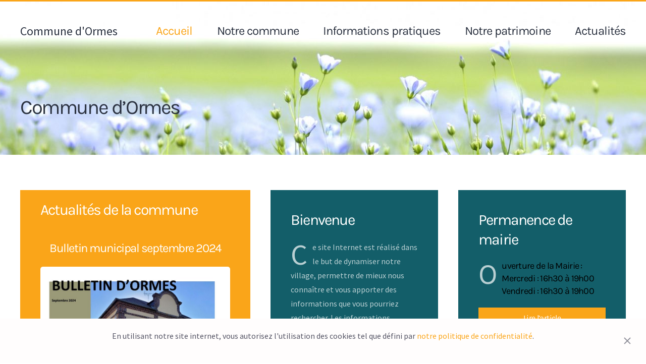

--- FILE ---
content_type: text/html; charset=UTF-8
request_url: https://ormes27.fr/
body_size: 10345
content:
<!DOCTYPE html>
<html lang="fr-FR">
    <head>
        <meta charset="UTF-8">
        <meta http-equiv="X-UA-Compatible" content="IE=edge">
        <meta name="viewport" content="width=device-width, initial-scale=1">
        <link rel="shortcut icon" href="/wp-content/themes/yootheme/vendor/yootheme/theme-wordpress/assets/images/favicon.png">
        <link rel="apple-touch-icon" href="/wp-content/themes/yootheme/vendor/yootheme/theme-wordpress/assets/images/apple-touch-icon.png">
                <meta name='robots' content='index, follow, max-image-preview:large, max-snippet:-1, max-video-preview:-1' />
	<style>img:is([sizes="auto" i], [sizes^="auto," i]) { contain-intrinsic-size: 3000px 1500px }</style>
	
	<!-- This site is optimized with the Yoast SEO plugin v26.8 - https://yoast.com/product/yoast-seo-wordpress/ -->
	<title>Commune d&#039;Ormes - Commune d&#039;Ormes, Eure, Normandie</title>
	<link rel="canonical" href="https://ormes27.fr/" />
	<meta property="og:locale" content="fr_FR" />
	<meta property="og:type" content="website" />
	<meta property="og:title" content="Commune d&#039;Ormes - Commune d&#039;Ormes, Eure, Normandie" />
	<meta property="og:description" content="Commune d&rsquo;Ormes Actualités de la commune Bienvenue Ce site Internet est réalisé dans le but de dynamiser notre village, permettre de mieux nous connaître et vous apporter des informations que vous pourriez rechercher. Les informations contenues sur ce site proviennent de diverses sources, bien sûr toutes propositions afin d’en améliorer le contenu seront les bienvenues. [&hellip;]" />
	<meta property="og:url" content="https://ormes27.fr/" />
	<meta property="og:site_name" content="Commune d&#039;Ormes, Eure, Normandie" />
	<meta property="article:modified_time" content="2022-01-06T14:44:17+00:00" />
	<meta property="og:image" content="https://ormes27.fr/wp-content/uploads/2021/10/Mairiepermanence.jpg" />
	<meta name="twitter:card" content="summary_large_image" />
	<script type="application/ld+json" class="yoast-schema-graph">{"@context":"https://schema.org","@graph":[{"@type":"WebPage","@id":"https://ormes27.fr/","url":"https://ormes27.fr/","name":"Commune d'Ormes - Commune d&#039;Ormes, Eure, Normandie","isPartOf":{"@id":"https://ormes27.fr/#website"},"datePublished":"2021-10-10T20:57:14+00:00","dateModified":"2022-01-06T14:44:17+00:00","breadcrumb":{"@id":"https://ormes27.fr/#breadcrumb"},"inLanguage":"fr-FR","potentialAction":[{"@type":"ReadAction","target":["https://ormes27.fr/"]}]},{"@type":"BreadcrumbList","@id":"https://ormes27.fr/#breadcrumb","itemListElement":[{"@type":"ListItem","position":1,"name":"Accueil"}]},{"@type":"WebSite","@id":"https://ormes27.fr/#website","url":"https://ormes27.fr/","name":"Commune d&#039;Ormes, Eure, Normandie","description":"","potentialAction":[{"@type":"SearchAction","target":{"@type":"EntryPoint","urlTemplate":"https://ormes27.fr/?s={search_term_string}"},"query-input":{"@type":"PropertyValueSpecification","valueRequired":true,"valueName":"search_term_string"}}],"inLanguage":"fr-FR"}]}</script>
	<!-- / Yoast SEO plugin. -->


<link rel="alternate" type="application/rss+xml" title="Commune d&#039;Ormes, Eure, Normandie &raquo; Flux" href="https://ormes27.fr/feed/" />
<link rel="alternate" type="application/rss+xml" title="Commune d&#039;Ormes, Eure, Normandie &raquo; Flux des commentaires" href="https://ormes27.fr/comments/feed/" />
<script type="text/javascript">
/* <![CDATA[ */
window._wpemojiSettings = {"baseUrl":"https:\/\/s.w.org\/images\/core\/emoji\/15.0.3\/72x72\/","ext":".png","svgUrl":"https:\/\/s.w.org\/images\/core\/emoji\/15.0.3\/svg\/","svgExt":".svg","source":{"concatemoji":"https:\/\/ormes27.fr\/wp-includes\/js\/wp-emoji-release.min.js?ver=6.7.4"}};
/*! This file is auto-generated */
!function(i,n){var o,s,e;function c(e){try{var t={supportTests:e,timestamp:(new Date).valueOf()};sessionStorage.setItem(o,JSON.stringify(t))}catch(e){}}function p(e,t,n){e.clearRect(0,0,e.canvas.width,e.canvas.height),e.fillText(t,0,0);var t=new Uint32Array(e.getImageData(0,0,e.canvas.width,e.canvas.height).data),r=(e.clearRect(0,0,e.canvas.width,e.canvas.height),e.fillText(n,0,0),new Uint32Array(e.getImageData(0,0,e.canvas.width,e.canvas.height).data));return t.every(function(e,t){return e===r[t]})}function u(e,t,n){switch(t){case"flag":return n(e,"\ud83c\udff3\ufe0f\u200d\u26a7\ufe0f","\ud83c\udff3\ufe0f\u200b\u26a7\ufe0f")?!1:!n(e,"\ud83c\uddfa\ud83c\uddf3","\ud83c\uddfa\u200b\ud83c\uddf3")&&!n(e,"\ud83c\udff4\udb40\udc67\udb40\udc62\udb40\udc65\udb40\udc6e\udb40\udc67\udb40\udc7f","\ud83c\udff4\u200b\udb40\udc67\u200b\udb40\udc62\u200b\udb40\udc65\u200b\udb40\udc6e\u200b\udb40\udc67\u200b\udb40\udc7f");case"emoji":return!n(e,"\ud83d\udc26\u200d\u2b1b","\ud83d\udc26\u200b\u2b1b")}return!1}function f(e,t,n){var r="undefined"!=typeof WorkerGlobalScope&&self instanceof WorkerGlobalScope?new OffscreenCanvas(300,150):i.createElement("canvas"),a=r.getContext("2d",{willReadFrequently:!0}),o=(a.textBaseline="top",a.font="600 32px Arial",{});return e.forEach(function(e){o[e]=t(a,e,n)}),o}function t(e){var t=i.createElement("script");t.src=e,t.defer=!0,i.head.appendChild(t)}"undefined"!=typeof Promise&&(o="wpEmojiSettingsSupports",s=["flag","emoji"],n.supports={everything:!0,everythingExceptFlag:!0},e=new Promise(function(e){i.addEventListener("DOMContentLoaded",e,{once:!0})}),new Promise(function(t){var n=function(){try{var e=JSON.parse(sessionStorage.getItem(o));if("object"==typeof e&&"number"==typeof e.timestamp&&(new Date).valueOf()<e.timestamp+604800&&"object"==typeof e.supportTests)return e.supportTests}catch(e){}return null}();if(!n){if("undefined"!=typeof Worker&&"undefined"!=typeof OffscreenCanvas&&"undefined"!=typeof URL&&URL.createObjectURL&&"undefined"!=typeof Blob)try{var e="postMessage("+f.toString()+"("+[JSON.stringify(s),u.toString(),p.toString()].join(",")+"));",r=new Blob([e],{type:"text/javascript"}),a=new Worker(URL.createObjectURL(r),{name:"wpTestEmojiSupports"});return void(a.onmessage=function(e){c(n=e.data),a.terminate(),t(n)})}catch(e){}c(n=f(s,u,p))}t(n)}).then(function(e){for(var t in e)n.supports[t]=e[t],n.supports.everything=n.supports.everything&&n.supports[t],"flag"!==t&&(n.supports.everythingExceptFlag=n.supports.everythingExceptFlag&&n.supports[t]);n.supports.everythingExceptFlag=n.supports.everythingExceptFlag&&!n.supports.flag,n.DOMReady=!1,n.readyCallback=function(){n.DOMReady=!0}}).then(function(){return e}).then(function(){var e;n.supports.everything||(n.readyCallback(),(e=n.source||{}).concatemoji?t(e.concatemoji):e.wpemoji&&e.twemoji&&(t(e.twemoji),t(e.wpemoji)))}))}((window,document),window._wpemojiSettings);
/* ]]> */
</script>

<style id='wp-emoji-styles-inline-css' type='text/css'>

	img.wp-smiley, img.emoji {
		display: inline !important;
		border: none !important;
		box-shadow: none !important;
		height: 1em !important;
		width: 1em !important;
		margin: 0 0.07em !important;
		vertical-align: -0.1em !important;
		background: none !important;
		padding: 0 !important;
	}
</style>
<link rel='stylesheet' id='wp-block-library-css' href='https://ormes27.fr/wp-includes/css/dist/block-library/style.min.css?ver=6.7.4' type='text/css' media='all' />
<style id='classic-theme-styles-inline-css' type='text/css'>
/*! This file is auto-generated */
.wp-block-button__link{color:#fff;background-color:#32373c;border-radius:9999px;box-shadow:none;text-decoration:none;padding:calc(.667em + 2px) calc(1.333em + 2px);font-size:1.125em}.wp-block-file__button{background:#32373c;color:#fff;text-decoration:none}
</style>
<style id='global-styles-inline-css' type='text/css'>
:root{--wp--preset--aspect-ratio--square: 1;--wp--preset--aspect-ratio--4-3: 4/3;--wp--preset--aspect-ratio--3-4: 3/4;--wp--preset--aspect-ratio--3-2: 3/2;--wp--preset--aspect-ratio--2-3: 2/3;--wp--preset--aspect-ratio--16-9: 16/9;--wp--preset--aspect-ratio--9-16: 9/16;--wp--preset--color--black: #000000;--wp--preset--color--cyan-bluish-gray: #abb8c3;--wp--preset--color--white: #ffffff;--wp--preset--color--pale-pink: #f78da7;--wp--preset--color--vivid-red: #cf2e2e;--wp--preset--color--luminous-vivid-orange: #ff6900;--wp--preset--color--luminous-vivid-amber: #fcb900;--wp--preset--color--light-green-cyan: #7bdcb5;--wp--preset--color--vivid-green-cyan: #00d084;--wp--preset--color--pale-cyan-blue: #8ed1fc;--wp--preset--color--vivid-cyan-blue: #0693e3;--wp--preset--color--vivid-purple: #9b51e0;--wp--preset--gradient--vivid-cyan-blue-to-vivid-purple: linear-gradient(135deg,rgba(6,147,227,1) 0%,rgb(155,81,224) 100%);--wp--preset--gradient--light-green-cyan-to-vivid-green-cyan: linear-gradient(135deg,rgb(122,220,180) 0%,rgb(0,208,130) 100%);--wp--preset--gradient--luminous-vivid-amber-to-luminous-vivid-orange: linear-gradient(135deg,rgba(252,185,0,1) 0%,rgba(255,105,0,1) 100%);--wp--preset--gradient--luminous-vivid-orange-to-vivid-red: linear-gradient(135deg,rgba(255,105,0,1) 0%,rgb(207,46,46) 100%);--wp--preset--gradient--very-light-gray-to-cyan-bluish-gray: linear-gradient(135deg,rgb(238,238,238) 0%,rgb(169,184,195) 100%);--wp--preset--gradient--cool-to-warm-spectrum: linear-gradient(135deg,rgb(74,234,220) 0%,rgb(151,120,209) 20%,rgb(207,42,186) 40%,rgb(238,44,130) 60%,rgb(251,105,98) 80%,rgb(254,248,76) 100%);--wp--preset--gradient--blush-light-purple: linear-gradient(135deg,rgb(255,206,236) 0%,rgb(152,150,240) 100%);--wp--preset--gradient--blush-bordeaux: linear-gradient(135deg,rgb(254,205,165) 0%,rgb(254,45,45) 50%,rgb(107,0,62) 100%);--wp--preset--gradient--luminous-dusk: linear-gradient(135deg,rgb(255,203,112) 0%,rgb(199,81,192) 50%,rgb(65,88,208) 100%);--wp--preset--gradient--pale-ocean: linear-gradient(135deg,rgb(255,245,203) 0%,rgb(182,227,212) 50%,rgb(51,167,181) 100%);--wp--preset--gradient--electric-grass: linear-gradient(135deg,rgb(202,248,128) 0%,rgb(113,206,126) 100%);--wp--preset--gradient--midnight: linear-gradient(135deg,rgb(2,3,129) 0%,rgb(40,116,252) 100%);--wp--preset--font-size--small: 13px;--wp--preset--font-size--medium: 20px;--wp--preset--font-size--large: 36px;--wp--preset--font-size--x-large: 42px;--wp--preset--spacing--20: 0.44rem;--wp--preset--spacing--30: 0.67rem;--wp--preset--spacing--40: 1rem;--wp--preset--spacing--50: 1.5rem;--wp--preset--spacing--60: 2.25rem;--wp--preset--spacing--70: 3.38rem;--wp--preset--spacing--80: 5.06rem;--wp--preset--shadow--natural: 6px 6px 9px rgba(0, 0, 0, 0.2);--wp--preset--shadow--deep: 12px 12px 50px rgba(0, 0, 0, 0.4);--wp--preset--shadow--sharp: 6px 6px 0px rgba(0, 0, 0, 0.2);--wp--preset--shadow--outlined: 6px 6px 0px -3px rgba(255, 255, 255, 1), 6px 6px rgba(0, 0, 0, 1);--wp--preset--shadow--crisp: 6px 6px 0px rgba(0, 0, 0, 1);}:where(.is-layout-flex){gap: 0.5em;}:where(.is-layout-grid){gap: 0.5em;}body .is-layout-flex{display: flex;}.is-layout-flex{flex-wrap: wrap;align-items: center;}.is-layout-flex > :is(*, div){margin: 0;}body .is-layout-grid{display: grid;}.is-layout-grid > :is(*, div){margin: 0;}:where(.wp-block-columns.is-layout-flex){gap: 2em;}:where(.wp-block-columns.is-layout-grid){gap: 2em;}:where(.wp-block-post-template.is-layout-flex){gap: 1.25em;}:where(.wp-block-post-template.is-layout-grid){gap: 1.25em;}.has-black-color{color: var(--wp--preset--color--black) !important;}.has-cyan-bluish-gray-color{color: var(--wp--preset--color--cyan-bluish-gray) !important;}.has-white-color{color: var(--wp--preset--color--white) !important;}.has-pale-pink-color{color: var(--wp--preset--color--pale-pink) !important;}.has-vivid-red-color{color: var(--wp--preset--color--vivid-red) !important;}.has-luminous-vivid-orange-color{color: var(--wp--preset--color--luminous-vivid-orange) !important;}.has-luminous-vivid-amber-color{color: var(--wp--preset--color--luminous-vivid-amber) !important;}.has-light-green-cyan-color{color: var(--wp--preset--color--light-green-cyan) !important;}.has-vivid-green-cyan-color{color: var(--wp--preset--color--vivid-green-cyan) !important;}.has-pale-cyan-blue-color{color: var(--wp--preset--color--pale-cyan-blue) !important;}.has-vivid-cyan-blue-color{color: var(--wp--preset--color--vivid-cyan-blue) !important;}.has-vivid-purple-color{color: var(--wp--preset--color--vivid-purple) !important;}.has-black-background-color{background-color: var(--wp--preset--color--black) !important;}.has-cyan-bluish-gray-background-color{background-color: var(--wp--preset--color--cyan-bluish-gray) !important;}.has-white-background-color{background-color: var(--wp--preset--color--white) !important;}.has-pale-pink-background-color{background-color: var(--wp--preset--color--pale-pink) !important;}.has-vivid-red-background-color{background-color: var(--wp--preset--color--vivid-red) !important;}.has-luminous-vivid-orange-background-color{background-color: var(--wp--preset--color--luminous-vivid-orange) !important;}.has-luminous-vivid-amber-background-color{background-color: var(--wp--preset--color--luminous-vivid-amber) !important;}.has-light-green-cyan-background-color{background-color: var(--wp--preset--color--light-green-cyan) !important;}.has-vivid-green-cyan-background-color{background-color: var(--wp--preset--color--vivid-green-cyan) !important;}.has-pale-cyan-blue-background-color{background-color: var(--wp--preset--color--pale-cyan-blue) !important;}.has-vivid-cyan-blue-background-color{background-color: var(--wp--preset--color--vivid-cyan-blue) !important;}.has-vivid-purple-background-color{background-color: var(--wp--preset--color--vivid-purple) !important;}.has-black-border-color{border-color: var(--wp--preset--color--black) !important;}.has-cyan-bluish-gray-border-color{border-color: var(--wp--preset--color--cyan-bluish-gray) !important;}.has-white-border-color{border-color: var(--wp--preset--color--white) !important;}.has-pale-pink-border-color{border-color: var(--wp--preset--color--pale-pink) !important;}.has-vivid-red-border-color{border-color: var(--wp--preset--color--vivid-red) !important;}.has-luminous-vivid-orange-border-color{border-color: var(--wp--preset--color--luminous-vivid-orange) !important;}.has-luminous-vivid-amber-border-color{border-color: var(--wp--preset--color--luminous-vivid-amber) !important;}.has-light-green-cyan-border-color{border-color: var(--wp--preset--color--light-green-cyan) !important;}.has-vivid-green-cyan-border-color{border-color: var(--wp--preset--color--vivid-green-cyan) !important;}.has-pale-cyan-blue-border-color{border-color: var(--wp--preset--color--pale-cyan-blue) !important;}.has-vivid-cyan-blue-border-color{border-color: var(--wp--preset--color--vivid-cyan-blue) !important;}.has-vivid-purple-border-color{border-color: var(--wp--preset--color--vivid-purple) !important;}.has-vivid-cyan-blue-to-vivid-purple-gradient-background{background: var(--wp--preset--gradient--vivid-cyan-blue-to-vivid-purple) !important;}.has-light-green-cyan-to-vivid-green-cyan-gradient-background{background: var(--wp--preset--gradient--light-green-cyan-to-vivid-green-cyan) !important;}.has-luminous-vivid-amber-to-luminous-vivid-orange-gradient-background{background: var(--wp--preset--gradient--luminous-vivid-amber-to-luminous-vivid-orange) !important;}.has-luminous-vivid-orange-to-vivid-red-gradient-background{background: var(--wp--preset--gradient--luminous-vivid-orange-to-vivid-red) !important;}.has-very-light-gray-to-cyan-bluish-gray-gradient-background{background: var(--wp--preset--gradient--very-light-gray-to-cyan-bluish-gray) !important;}.has-cool-to-warm-spectrum-gradient-background{background: var(--wp--preset--gradient--cool-to-warm-spectrum) !important;}.has-blush-light-purple-gradient-background{background: var(--wp--preset--gradient--blush-light-purple) !important;}.has-blush-bordeaux-gradient-background{background: var(--wp--preset--gradient--blush-bordeaux) !important;}.has-luminous-dusk-gradient-background{background: var(--wp--preset--gradient--luminous-dusk) !important;}.has-pale-ocean-gradient-background{background: var(--wp--preset--gradient--pale-ocean) !important;}.has-electric-grass-gradient-background{background: var(--wp--preset--gradient--electric-grass) !important;}.has-midnight-gradient-background{background: var(--wp--preset--gradient--midnight) !important;}.has-small-font-size{font-size: var(--wp--preset--font-size--small) !important;}.has-medium-font-size{font-size: var(--wp--preset--font-size--medium) !important;}.has-large-font-size{font-size: var(--wp--preset--font-size--large) !important;}.has-x-large-font-size{font-size: var(--wp--preset--font-size--x-large) !important;}
:where(.wp-block-post-template.is-layout-flex){gap: 1.25em;}:where(.wp-block-post-template.is-layout-grid){gap: 1.25em;}
:where(.wp-block-columns.is-layout-flex){gap: 2em;}:where(.wp-block-columns.is-layout-grid){gap: 2em;}
:root :where(.wp-block-pullquote){font-size: 1.5em;line-height: 1.6;}
</style>
<link rel='stylesheet' id='contact-form-7-css' href='https://ormes27.fr/wp-content/plugins/contact-form-7/includes/css/styles.css?ver=6.1.4' type='text/css' media='all' />
<link href="https://ormes27.fr/wp-content/themes/yootheme/css/theme.1.css?ver=1661349653" rel="stylesheet">
<link rel="https://api.w.org/" href="https://ormes27.fr/wp-json/" /><link rel="alternate" title="JSON" type="application/json" href="https://ormes27.fr/wp-json/wp/v2/pages/5" /><link rel="EditURI" type="application/rsd+xml" title="RSD" href="https://ormes27.fr/xmlrpc.php?rsd" />
<meta name="generator" content="WordPress 6.7.4" />
<link rel='shortlink' href='https://ormes27.fr/' />
<link rel="alternate" title="oEmbed (JSON)" type="application/json+oembed" href="https://ormes27.fr/wp-json/oembed/1.0/embed?url=https%3A%2F%2Formes27.fr%2F" />
<link rel="alternate" title="oEmbed (XML)" type="text/xml+oembed" href="https://ormes27.fr/wp-json/oembed/1.0/embed?url=https%3A%2F%2Formes27.fr%2F&#038;format=xml" />
<meta name="generator" content="Elementor 3.34.4; features: additional_custom_breakpoints; settings: css_print_method-external, google_font-enabled, font_display-auto">
			<style>
				.e-con.e-parent:nth-of-type(n+4):not(.e-lazyloaded):not(.e-no-lazyload),
				.e-con.e-parent:nth-of-type(n+4):not(.e-lazyloaded):not(.e-no-lazyload) * {
					background-image: none !important;
				}
				@media screen and (max-height: 1024px) {
					.e-con.e-parent:nth-of-type(n+3):not(.e-lazyloaded):not(.e-no-lazyload),
					.e-con.e-parent:nth-of-type(n+3):not(.e-lazyloaded):not(.e-no-lazyload) * {
						background-image: none !important;
					}
				}
				@media screen and (max-height: 640px) {
					.e-con.e-parent:nth-of-type(n+2):not(.e-lazyloaded):not(.e-no-lazyload),
					.e-con.e-parent:nth-of-type(n+2):not(.e-lazyloaded):not(.e-no-lazyload) * {
						background-image: none !important;
					}
				}
			</style>
			<script src="https://ormes27.fr/wp-content/themes/yootheme/vendor/yootheme/theme-cookie/app/cookie.min.js?ver=2.7.23" defer></script>
<script src="https://ormes27.fr/wp-content/themes/yootheme/vendor/assets/uikit/dist/js/uikit.min.js?ver=2.7.23"></script>
<script src="https://ormes27.fr/wp-content/themes/yootheme/vendor/assets/uikit/dist/js/uikit-icons-kitchen-daily.min.js?ver=2.7.23"></script>
<script src="https://ormes27.fr/wp-content/themes/yootheme/js/theme.js?ver=2.7.23"></script>
<script>var $theme = {"cookie":{"mode":"notification","template":"<div class=\"tm-cookie-banner uk-section uk-section-xsmall uk-section-muted uk-position-bottom uk-position-fixed\">\n        <div class=\"uk-container uk-container-expand uk-text-center\">\n\n            <p>En utilisant notre site internet, vous autorisez l'utilisation des cookies tel que d\u00e9fini par <a href=\"https:\/\/ormes27.fr\/accueil\/politique-de-confidentialite\" target=\"_blank\" rel=\"noopener\">notre politique de confidentialit\u00e9<\/a>.<\/p>\n                            <button type=\"button\" class=\"js-accept uk-close uk-position-center-right uk-position-medium\" data-uk-close data-uk-toggle=\"target: !.uk-section; animation: true\"><\/button>\n            \n            \n        <\/div>\n    <\/div>","position":"bottom"}};</script>
    </head>
    <body class="home page-template-default page page-id-5 page-parent  elementor-default elementor-kit-894">
        
        
        
        <div class="tm-page">

                        
<div class="tm-header-mobile uk-hidden@m">


    <div class="uk-navbar-container">
        <nav uk-navbar="container: .tm-header-mobile">

                        <div class="uk-navbar-left">

                
                                <a class="uk-navbar-toggle" href="#tm-mobile" uk-toggle>
                    <div uk-navbar-toggle-icon></div>
                                    </a>
                
                
            </div>
            
                        <div class="uk-navbar-center">
                
<a href="https://ormes27.fr" class="uk-navbar-item uk-logo">
    Commune d'Ormes</a>
                            </div>
            
            
        </nav>
    </div>

    

<div id="tm-mobile" uk-offcanvas mode="slide" overlay>
    <div class="uk-offcanvas-bar">

                <button class="uk-offcanvas-close" type="button" uk-close></button>
        
        
            
<div class="uk-child-width-1-1" uk-grid>    <div>
<div class="uk-panel">

    
    
<ul class="uk-nav uk-nav-default">
    
	<li class="menu-item menu-item-type-post_type menu-item-object-page menu-item-home current-menu-item page_item page-item-5 current_page_item uk-active"><a href="https://ormes27.fr/"> Accueil</a></li>
	<li class="menu-item menu-item-type-post_type menu-item-object-page menu-item-has-children uk-parent"><a href="https://ormes27.fr/accueil/commune/"> Notre commune</a>
	<ul class="uk-nav-sub">

		<li class="menu-item menu-item-type-post_type menu-item-object-post"><a href="https://ormes27.fr/fiche-signaletique/"> Fiche signalétique</a></li>
		<li class="menu-item menu-item-type-post_type menu-item-object-post"><a href="https://ormes27.fr/vie-associative/"> Vie associative</a></li>
		<li class="menu-item menu-item-type-post_type menu-item-object-page"><a href="https://ormes27.fr/accueil/galerie-photos/"> Galerie photos</a></li></ul></li>
	<li class="menu-item menu-item-type-post_type menu-item-object-page menu-item-has-children uk-parent"><a href="https://ormes27.fr/accueil/informations-pratiques/"> Informations pratiques</a>
	<ul class="uk-nav-sub">

		<li class="menu-item menu-item-type-post_type menu-item-object-post"><a href="https://ormes27.fr/creches/"> Crèches</a></li>
		<li class="menu-item menu-item-type-post_type menu-item-object-post"><a href="https://ormes27.fr/ecole/"> École</a></li>
		<li class="menu-item menu-item-type-post_type menu-item-object-post"><a href="https://ormes27.fr/permanence/"> Permanence</a></li>
		<li class="menu-item menu-item-type-post_type menu-item-object-post"><a href="https://ormes27.fr/tri-selectif-dechetterie/"> Tri sélectif &#038; Déchetterie</a></li></ul></li>
	<li class="menu-item menu-item-type-post_type menu-item-object-page menu-item-has-children uk-parent"><a href="https://ormes27.fr/accueil/notre-patrimoine/"> Notre patrimoine</a>
	<ul class="uk-nav-sub">

		<li class="menu-item menu-item-type-post_type menu-item-object-post"><a href="https://ormes27.fr/histoire-de-la-commune/"> Histoire de la commune</a></li>
		<li class="menu-item menu-item-type-post_type menu-item-object-post"><a href="https://ormes27.fr/la-confrerie-de-la-charite-dormes/"> La confrérie de la Charité d’Ormes</a></li>
		<li class="menu-item menu-item-type-post_type menu-item-object-post"><a href="https://ormes27.fr/leglise-saint-germain/"> L’église Saint-Germain</a></li></ul></li>
	<li class="menu-item menu-item-type-post_type menu-item-object-page"><a href="https://ormes27.fr/accueil/actualites-2/"> Actualités</a></li></ul>

</div>
</div></div>
            
    </div>
</div>

</div>


<div class="tm-header uk-visible@m" uk-header>



        <div uk-sticky media="@m" cls-active="uk-navbar-sticky" sel-target=".uk-navbar-container">
    
        <div class="uk-navbar-container uk-navbar-primary">

            <div class="uk-container uk-container-expand">
                <nav class="uk-navbar" uk-navbar="{&quot;align&quot;:&quot;left&quot;,&quot;boundary&quot;:&quot;.tm-header .uk-navbar-container&quot;,&quot;container&quot;:&quot;.tm-header &gt; [uk-sticky]&quot;}">

                                        <div class="uk-navbar-left">

                                                    
<a href="https://ormes27.fr" class="uk-navbar-item uk-logo">
    Commune d'Ormes</a>
                                                    
                        
                    </div>
                    
                    
                                        <div class="uk-navbar-right">

                                                    
<ul class="uk-navbar-nav">
    
	<li class="menu-item menu-item-type-post_type menu-item-object-page menu-item-home current-menu-item page_item page-item-5 current_page_item uk-active"><a href="https://ormes27.fr/"> Accueil</a></li>
	<li class="menu-item menu-item-type-post_type menu-item-object-page menu-item-has-children uk-parent"><a href="https://ormes27.fr/accueil/commune/"> Notre commune</a>
	<div class="uk-navbar-dropdown"><div class="uk-navbar-dropdown-grid uk-child-width-1-1" uk-grid><div><ul class="uk-nav uk-navbar-dropdown-nav">

		<li class="menu-item menu-item-type-post_type menu-item-object-post"><a href="https://ormes27.fr/fiche-signaletique/"> Fiche signalétique</a></li>
		<li class="menu-item menu-item-type-post_type menu-item-object-post"><a href="https://ormes27.fr/vie-associative/"> Vie associative</a></li>
		<li class="menu-item menu-item-type-post_type menu-item-object-page"><a href="https://ormes27.fr/accueil/galerie-photos/"> Galerie photos</a></li></ul></div></div></div></li>
	<li class="menu-item menu-item-type-post_type menu-item-object-page menu-item-has-children uk-parent"><a href="https://ormes27.fr/accueil/informations-pratiques/"> Informations pratiques</a>
	<div class="uk-navbar-dropdown"><div class="uk-navbar-dropdown-grid uk-child-width-1-1" uk-grid><div><ul class="uk-nav uk-navbar-dropdown-nav">

		<li class="menu-item menu-item-type-post_type menu-item-object-post"><a href="https://ormes27.fr/creches/"> Crèches</a></li>
		<li class="menu-item menu-item-type-post_type menu-item-object-post"><a href="https://ormes27.fr/ecole/"> École</a></li>
		<li class="menu-item menu-item-type-post_type menu-item-object-post"><a href="https://ormes27.fr/permanence/"> Permanence</a></li>
		<li class="menu-item menu-item-type-post_type menu-item-object-post"><a href="https://ormes27.fr/tri-selectif-dechetterie/"> Tri sélectif &#038; Déchetterie</a></li></ul></div></div></div></li>
	<li class="menu-item menu-item-type-post_type menu-item-object-page menu-item-has-children uk-parent"><a href="https://ormes27.fr/accueil/notre-patrimoine/"> Notre patrimoine</a>
	<div class="uk-navbar-dropdown"><div class="uk-navbar-dropdown-grid uk-child-width-1-1" uk-grid><div><ul class="uk-nav uk-navbar-dropdown-nav">

		<li class="menu-item menu-item-type-post_type menu-item-object-post"><a href="https://ormes27.fr/histoire-de-la-commune/"> Histoire de la commune</a></li>
		<li class="menu-item menu-item-type-post_type menu-item-object-post"><a href="https://ormes27.fr/la-confrerie-de-la-charite-dormes/"> La confrérie de la Charité d’Ormes</a></li>
		<li class="menu-item menu-item-type-post_type menu-item-object-post"><a href="https://ormes27.fr/leglise-saint-germain/"> L’église Saint-Germain</a></li></ul></div></div></div></li>
	<li class="menu-item menu-item-type-post_type menu-item-object-page"><a href="https://ormes27.fr/accueil/actualites-2/"> Actualités</a></li></ul>
                        
                        
                    </div>
                    
                </nav>
            </div>

        </div>

        </div>
    





</div>
            
            
            <!-- Builder #page -->
<div class="uk-section-default" tm-header-transparent="dark">
        <div data-src="/wp-content/themes/yootheme/cache/Ormes27-Champs-lin-scaled-c04d9429.jpeg" data-srcset="/wp-content/themes/yootheme/cache/Ormes27-Champs-lin-scaled-4daa244f.jpeg 768w, /wp-content/themes/yootheme/cache/Ormes27-Champs-lin-scaled-5be190bc.jpeg 1024w, /wp-content/themes/yootheme/cache/Ormes27-Champs-lin-scaled-a600ecd7.jpeg 1366w, /wp-content/themes/yootheme/cache/Ormes27-Champs-lin-scaled-5ef34645.jpeg 1600w, /wp-content/themes/yootheme/cache/Ormes27-Champs-lin-scaled-5fe6bc1c.jpeg 1920w, /wp-content/themes/yootheme/cache/Ormes27-Champs-lin-scaled-c04d9429.jpeg 2560w" data-sizes="(min-width: 2560px) 2560px" uk-img class="uk-background-norepeat uk-background-top-center uk-section">    
        
        
        
            
                                <div class="uk-container">                
                                        <div class="tm-header-placeholder uk-margin-remove-adjacent"></div>                    
                    <div class="tm-grid-expand uk-child-width-1-1 uk-grid-margin" uk-grid>
<div>
    
        
            
            
                
                    
<h1 class="uk-h1">        Commune d&rsquo;Ormes    </h1>
                
            
        
    
</div>
</div>
                                </div>
                
            
        
        </div>
    
</div>

<div class="uk-section-default uk-section">
    
        
        
        
            
                                <div class="uk-container">                
                    
                    <div class="uk-grid-margin uk-container"><div class="tm-grid-expand" uk-grid>
<div class="uk-grid-item-match uk-width-2-5@m">
        <div class="uk-tile-primary uk-tile uk-tile-xsmall">    
        
            
            
                
                    
<h2 class="uk-h2">        Actualités de la commune    </h2>
<div class="uk-text-center" uk-slider="center: 1; autoplay: 1;">
    <div class="uk-position-relative uk-visible-toggle" tabindex="-1">
        
            <ul class="uk-slider-items uk-grid" uk-height-match="target: .el-image;">                                <li>
<a class="el-item uk-card uk-card-primary uk-card-small uk-card-hover uk-card-body uk-margin-remove-first-child uk-link-toggle uk-display-block" href="https://ormes27.fr/bulletin-municipal-jseptembre-2024/">
    
        
                    

        
                <h3 class="el-title uk-h3 uk-margin-top uk-margin-remove-bottom">                        Bulletin municipal septembre 2024                    </h3>        
        
    
                <img class="el-image uk-border-rounded uk-margin-top" alt style="object-fit: cover" data-src="/wp-content/themes/yootheme/cache/Ormes27-bulletin-septembre-2024-8cc07c0c.jpeg" data-srcset="/wp-content/themes/yootheme/cache/Ormes27-bulletin-septembre-2024-8d0b3baa.jpeg 768w, /wp-content/themes/yootheme/cache/Ormes27-bulletin-septembre-2024-8cc07c0c.jpeg 827w" data-sizes="(min-width: 827px) 827px" data-width="827" data-height="1169" uk-img>        
        
        
        
                <div class="uk-margin-top"><div class="el-link uk-button uk-button-secondary  uk-width-1-1">Lire l&rsquo;article</div></div>        
        
        
    
</a></li>                                <li>
<a class="el-item uk-card uk-card-primary uk-card-small uk-card-hover uk-card-body uk-margin-remove-first-child uk-link-toggle uk-display-block" href="https://ormes27.fr/compte-rendu-du-conseil-municipal-du-27-novembre-2024/">
    
        
                    

        
                <h3 class="el-title uk-h3 uk-margin-top uk-margin-remove-bottom">                        Compte rendu du conseil municipal du 27 novembre 2024                    </h3>        
        
    
                <img class="el-image uk-border-rounded uk-margin-top" alt style="object-fit: cover" data-src="/wp-content/themes/yootheme/cache/PV-CM-27-11-2024-5c0ec0a6.jpeg" data-srcset="/wp-content/themes/yootheme/cache/PV-CM-27-11-2024-84a468af.jpeg 768w, /wp-content/themes/yootheme/cache/PV-CM-27-11-2024-5c0ec0a6.jpeg 827w" data-sizes="(min-width: 827px) 827px" data-width="827" data-height="1169" uk-img>        
        
        
        
                <div class="uk-margin-top"><div class="el-link uk-button uk-button-secondary  uk-width-1-1">Lire l&rsquo;article</div></div>        
        
        
    
</a></li>                                <li>
<a class="el-item uk-card uk-card-primary uk-card-small uk-card-hover uk-card-body uk-margin-remove-first-child uk-link-toggle uk-display-block" href="https://ormes27.fr/compte-rendu-du-conseil-municipal-du-18-septembre-2024/">
    
        
                    

        
                <h3 class="el-title uk-h3 uk-margin-top uk-margin-remove-bottom">                        Compte rendu du conseil municipal du 18 septembre 2024                    </h3>        
        
    
                <img class="el-image uk-border-rounded uk-margin-top" alt style="object-fit: cover" data-src="/wp-content/themes/yootheme/cache/PV-CM-18-09-2024-113667db.jpeg" data-srcset="/wp-content/themes/yootheme/cache/PV-CM-18-09-2024-e3e1d6df.jpeg 768w, /wp-content/themes/yootheme/cache/PV-CM-18-09-2024-113667db.jpeg 827w" data-sizes="(min-width: 827px) 827px" data-width="827" data-height="1169" uk-img>        
        
        
        
                <div class="uk-margin-top"><div class="el-link uk-button uk-button-secondary  uk-width-1-1">Lire l&rsquo;article</div></div>        
        
        
    
</a></li>                                <li>
<a class="el-item uk-card uk-card-primary uk-card-small uk-card-hover uk-card-body uk-margin-remove-first-child uk-link-toggle uk-display-block" href="https://ormes27.fr/compte-rendu-du-conseil-municipal-du-19-juin-2024/">
    
        
                    

        
                <h3 class="el-title uk-h3 uk-margin-top uk-margin-remove-bottom">                        Compte rendu du conseil municipal du 19 juin 2024                    </h3>        
        
    
                <img class="el-image uk-border-rounded uk-margin-top" alt style="object-fit: cover" data-src="/wp-content/themes/yootheme/cache/PV-CM-19-06-2024-75798a5e.jpeg" data-srcset="/wp-content/themes/yootheme/cache/PV-CM-19-06-2024-6a03c602.jpeg 768w, /wp-content/themes/yootheme/cache/PV-CM-19-06-2024-75798a5e.jpeg 827w" data-sizes="(min-width: 827px) 827px" data-width="827" data-height="1169" uk-img>        
        
        
        
                <div class="uk-margin-top"><div class="el-link uk-button uk-button-secondary  uk-width-1-1">Lire l&rsquo;article</div></div>        
        
        
    
</a></li>                                <li>
<a class="el-item uk-card uk-card-primary uk-card-small uk-card-hover uk-card-body uk-margin-remove-first-child uk-link-toggle uk-display-block" href="https://ormes27.fr/compte-rendu-du-conseil-municipal-du-10-avril-2024/">
    
        
                    

        
                <h3 class="el-title uk-h3 uk-margin-top uk-margin-remove-bottom">                        Compte rendu du conseil municipal du 10 avril 2024                    </h3>        
        
    
                <img class="el-image uk-border-rounded uk-margin-top" alt style="object-fit: cover" data-src="/wp-content/themes/yootheme/cache/PV-CM-10-04-2024-d9145f6b.jpeg" data-srcset="/wp-content/themes/yootheme/cache/PV-CM-10-04-2024-799b5517.jpeg 768w, /wp-content/themes/yootheme/cache/PV-CM-10-04-2024-d9145f6b.jpeg 827w" data-sizes="(min-width: 827px) 827px" data-width="827" data-height="1169" uk-img>        
        
        
        
                <div class="uk-margin-top"><div class="el-link uk-button uk-button-secondary  uk-width-1-1">Lire l&rsquo;article</div></div>        
        
        
    
</a></li>                                <li>
<a class="el-item uk-card uk-card-primary uk-card-small uk-card-hover uk-card-body uk-margin-remove-first-child uk-link-toggle uk-display-block" href="https://ormes27.fr/compte-rendu-du-conseil-municipal-du-20-mars-2024/">
    
        
                    

        
                <h3 class="el-title uk-h3 uk-margin-top uk-margin-remove-bottom">                        Compte rendu du conseil municipal du 20 mars 2024                    </h3>        
        
    
                <img class="el-image uk-border-rounded uk-margin-top" alt style="object-fit: cover" data-src="/wp-content/themes/yootheme/cache/PV-CM-20-03-2024-99387be5.jpeg" data-srcset="/wp-content/themes/yootheme/cache/PV-CM-20-03-2024-4a2d2c91.jpeg 768w, /wp-content/themes/yootheme/cache/PV-CM-20-03-2024-99387be5.jpeg 827w" data-sizes="(min-width: 827px) 827px" data-width="827" data-height="1169" uk-img>        
        
        
        
                <div class="uk-margin-top"><div class="el-link uk-button uk-button-secondary  uk-width-1-1">Lire l&rsquo;article</div></div>        
        
        
    
</a></li>                                <li>
<a class="el-item uk-card uk-card-primary uk-card-small uk-card-hover uk-card-body uk-margin-remove-first-child uk-link-toggle uk-display-block" href="https://ormes27.fr/commune-ormes-bulletin-municipal-janvier-2024/">
    
        
                    

        
                <h3 class="el-title uk-h3 uk-margin-top uk-margin-remove-bottom">                        Bulletin municipal janvier 2024                    </h3>        
        
    
                <img class="el-image uk-border-rounded uk-margin-top" alt style="object-fit: cover" data-src="/wp-content/themes/yootheme/cache/Bulletin-municipal-Ormes-janvier-2024_1-62ffc44b.jpeg" data-srcset="/wp-content/themes/yootheme/cache/Bulletin-municipal-Ormes-janvier-2024_1-62ffc44b.jpeg 416w" data-sizes="(min-width: 416px) 416px" data-width="416" data-height="588" uk-img>        
        
        
        
                <div class="uk-margin-top"><div class="el-link uk-button uk-button-secondary  uk-width-1-1">Lire l&rsquo;article</div></div>        
        
        
    
</a></li>                                <li>
<a class="el-item uk-card uk-card-primary uk-card-small uk-card-hover uk-card-body uk-margin-remove-first-child uk-link-toggle uk-display-block" href="https://ormes27.fr/bulletin-municipal-septembre-2023/">
    
        
                    

        
                <h3 class="el-title uk-h3 uk-margin-top uk-margin-remove-bottom">                        Bulletin municipal septembre 2023                    </h3>        
        
    
                <img class="el-image uk-border-rounded uk-margin-top" alt style="object-fit: cover" data-src="/wp-content/themes/yootheme/cache/bulletin-septembre-2023-19e66277.jpeg" data-srcset="/wp-content/themes/yootheme/cache/bulletin-septembre-2023-19e66277.jpeg 595w" data-sizes="(min-width: 595px) 595px" data-width="595" data-height="842" uk-img>        
        
        
        
                <div class="uk-margin-top"><div class="el-link uk-button uk-button-secondary  uk-width-1-1">Lire l&rsquo;article</div></div>        
        
        
    
</a></li>                                <li>
<a class="el-item uk-card uk-card-primary uk-card-small uk-card-hover uk-card-body uk-margin-remove-first-child uk-link-toggle uk-display-block" href="https://ormes27.fr/bulletin-municipal-janvier-2023/">
    
        
                    

        
                <h3 class="el-title uk-h3 uk-margin-top uk-margin-remove-bottom">                        Bulletin municipal janvier 2023                    </h3>        
        
    
                <img class="el-image uk-border-rounded uk-margin-top" alt style="object-fit: cover" data-src="/wp-content/themes/yootheme/cache/bulletin-janvier-2023-5458eb12.jpeg" data-srcset="/wp-content/themes/yootheme/cache/bulletin-janvier-2023-5458eb12.jpeg 595w" data-sizes="(min-width: 595px) 595px" data-width="595" data-height="842" uk-img>        
        
        
        
                <div class="uk-margin-top"><div class="el-link uk-button uk-button-secondary  uk-width-1-1">Lire l&rsquo;article</div></div>        
        
        
    
</a></li>                                <li>
<a class="el-item uk-card uk-card-primary uk-card-small uk-card-hover uk-card-body uk-margin-remove-first-child uk-link-toggle uk-display-block" href="https://ormes27.fr/bulletin-municipal-octobre-2022/">
    
        
                    

        
                <h3 class="el-title uk-h3 uk-margin-top uk-margin-remove-bottom">                        Bulletin municipal octobre 2022                    </h3>        
        
    
                <img class="el-image uk-border-rounded uk-margin-top" alt style="object-fit: cover" data-src="/wp-content/themes/yootheme/cache/bulletin-octobre-2022-703f8131.jpeg" data-srcset="/wp-content/themes/yootheme/cache/bulletin-octobre-2022-703f8131.jpeg 595w" data-sizes="(min-width: 595px) 595px" data-width="595" data-height="842" uk-img>        
        
        
        
                <div class="uk-margin-top"><div class="el-link uk-button uk-button-secondary  uk-width-1-1">Lire l&rsquo;article</div></div>        
        
        
    
</a></li>                            </ul>

        
                
<div class="uk-visible@xl uk-hidden-hover uk-hidden-touch uk-dark">    <a class="el-slidenav uk-position-medium uk-position-center-left" href="#" uk-slidenav-previous uk-slider-item="previous"></a>    <a class="el-slidenav uk-position-medium uk-position-center-right" href="#" uk-slidenav-next uk-slider-item="next"></a></div>
        
    </div>

    
</div>

                
            
        
        </div>
    
</div>

<div class="uk-width-3-5@m">
    
        
            
            
                
                    
<div class="uk-margin">
    <div class="uk-child-width-1-1 uk-child-width-1-2@m" uk-grid="masonry: 1;">        <div>
<div class="el-item uk-card uk-card-secondary uk-card-body uk-margin-remove-first-child">
    
        
                    

        
                <h2 class="el-title uk-h2 uk-margin-top uk-margin-remove-bottom">                        Bienvenue                    </h2>        
        
    
                        
        
                <div class="el-content uk-panel uk-dropcap uk-margin-top"><p>Ce site Internet est réalisé dans le but de dynamiser notre village, permettre de mieux nous connaître et vous apporter des informations que vous pourriez rechercher. Les informations contenues sur ce site proviennent de diverses sources, bien sûr toutes propositions afin d’en améliorer le contenu seront les bienvenues.</p></div>        
        
        
        
        
    
</div></div>
        <div>
<a class="el-item uk-card uk-card-secondary uk-card-hover uk-card-body uk-margin-remove-first-child uk-link-toggle uk-display-block" href="/permanence/">
    
        
                    

        
                <h2 class="el-title uk-h2 uk-margin-top uk-margin-remove-bottom">                        Permanence de mairie                    </h2>        
        
    
                        
        
                <div class="el-content uk-panel uk-dropcap uk-margin-top"><h5 class="has-black-color has-text-color">Ouverture de la Mairie :<br />Mercredi : 16h30 à 19h00<br />Vendredi : 16h30 à 19h00</h5></div>        
        
                <div class="uk-margin-top"><div class="el-link uk-button uk-button-primary  uk-width-1-1">Lire l&rsquo;article</div></div>        
        
        
    
</a></div>
        <div>
<a class="el-item uk-card uk-card-secondary uk-card-hover uk-card-body uk-margin-remove-first-child uk-link-toggle uk-display-block" href="/permanence/">
    
        
                    

        
                <h2 class="el-title uk-h2 uk-margin-top uk-margin-remove-bottom">                        Notre Mairie                    </h2>        
        
    
                <img class="el-image uk-border-rounded uk-margin-top" alt="Mairie d'Ormes, Eure" data-src="/wp-content/themes/yootheme/cache/Mairiepermanence-30f37a34.jpeg" data-srcset="/wp-content/themes/yootheme/cache/Mairiepermanence-30f37a34.jpeg 400w" data-sizes="(min-width: 400px) 400px" data-width="400" data-height="289" uk-img>        
        
                <div class="el-content uk-panel uk-dropcap uk-margin-top"><p>Mairie d&rsquo;Ormes<br />14 Route de Ferrières<br />27190 ORMES<br />Tél. : 02 32 35 43 61</p></div>        
        
                <div class="uk-margin-top"><div class="el-link uk-button uk-button-primary  uk-width-1-1">Lire l&rsquo;article</div></div>        
        
        
    
</a></div>
        <div>
<a class="el-item uk-card uk-card-primary uk-card-hover uk-card-body uk-margin-remove-first-child uk-link-toggle uk-display-block" href="/accueil/notre-patrimoine/">
    
        
                    

        
                <h2 class="el-title uk-h2 uk-margin-top uk-margin-remove-bottom">                        Notre patrimoine                    </h2>        
        
    
                <img class="el-image uk-border-rounded uk-margin-top" alt data-src="/wp-content/themes/yootheme/cache/Ormes27-patrimoine-cd90fb23.jpeg" data-srcset="/wp-content/themes/yootheme/cache/Ormes27-patrimoine-cd90fb23.jpeg 600w" data-sizes="(min-width: 600px) 600px" data-width="600" data-height="440" uk-img>        
        
        
        
                <div class="uk-margin-top"><div class="el-link uk-button uk-button-primary  uk-width-1-1">Lire l&rsquo;article</div></div>        
        
        
    
</a></div>
        </div>

</div>

                
            
        
    
</div>
</div></div>
                                </div>
                
            
        
    
</div>

<div class="uk-section-secondary uk-section">
    
        
        
                <div class="uk-position-relative">        
            
                                <div class="uk-container">                
                    
                    <div class="tm-grid-expand uk-child-width-1-1 uk-grid-margin" uk-grid>
<div>
    
        
            
            
                
                    
<h2 class="uk-h2">        <a class="el-link uk-link-reset" href="/accueil/galerie-photos/">Galerie de cartes postales et photos de la commune</a>    </h2>
<div class="uk-margin uk-text-center">
    <div class="uk-child-width-1-1 uk-child-width-1-4@m" uk-grid>        <div>
<div class="uk-light">
<div class="el-item uk-inline-clip uk-transition-toggle">
    
        

<img alt="Cartes postales et photo de la rue principale d'Ormes" class="el-image uk-transition-opaque" data-src="/wp-content/themes/yootheme/cache/Ormes27-rue-principale-1-ad0b7535.jpeg" data-srcset="/wp-content/themes/yootheme/cache/Ormes27-rue-principale-1-ad0b7535.jpeg 380w" data-sizes="(min-width: 380px) 380px" data-width="380" data-height="246" uk-img>

        
                <div class="uk-overlay-primary uk-transition-fade uk-position-cover"></div>        
                <div class="uk-position-center uk-transition-fade"><div class="uk-overlay uk-margin-remove-first-child">

<h3 class="el-title uk-margin-top uk-margin-remove-bottom">        <a href="/la-rue-principale/" class="uk-link-reset">La rue principale.</a>    </h3>



<div class="uk-margin-top"><a href="/la-rue-principale/" class="el-link uk-button uk-button-default">Voir les images</a></div></div></div>        
    
</div>
</div></div>        <div>
<div class="uk-light">
<div class="el-item uk-inline-clip uk-transition-toggle">
    
        

<img alt="L'Église Saint Germain de la communes d'Ormes" class="el-image uk-transition-opaque" data-src="/wp-content/themes/yootheme/cache/Ormes27-Eglise-755daee9.jpeg" data-srcset="/wp-content/themes/yootheme/cache/Ormes27-Eglise-755daee9.jpeg 380w" data-sizes="(min-width: 380px) 380px" data-width="380" data-height="250" uk-img>

        
                <div class="uk-overlay-primary uk-transition-fade uk-position-cover"></div>        
                <div class="uk-position-center uk-transition-fade"><div class="uk-overlay uk-margin-remove-first-child">

<h3 class="el-title uk-margin-top uk-margin-remove-bottom">        <a href="/leglise/" class="uk-link-reset">L&rsquo;Église Saint Germain.</a>    </h3>



<div class="uk-margin-top"><a href="/leglise/" class="el-link uk-button uk-button-default">Voir les images</a></div></div></div>        
    
</div>
</div></div>        <div>
<div class="uk-light">
<div class="el-item uk-inline-clip uk-transition-toggle">
    
        

<img alt="La place de la mairie d'Ormes antan" class="el-image uk-transition-opaque" data-src="/wp-content/themes/yootheme/cache/Ormes27-mairie-bb2258c5.jpeg" data-srcset="/wp-content/themes/yootheme/cache/Ormes27-mairie-bb2258c5.jpeg 380w" data-sizes="(min-width: 380px) 380px" data-width="380" data-height="245" uk-img>

        
                <div class="uk-overlay-primary uk-transition-fade uk-position-cover"></div>        
                <div class="uk-position-center uk-transition-fade"><div class="uk-overlay uk-margin-remove-first-child">

<h3 class="el-title uk-margin-top uk-margin-remove-bottom">        <a href="/la-place-de-la-mairie/" class="uk-link-reset">La place de la mairie</a>    </h3>



<div class="uk-margin-top"><a href="/la-place-de-la-mairie/" class="el-link uk-button uk-button-default">Voir les images</a></div></div></div>        
    
</div>
</div></div>        <div>
<div class="uk-light">
<div class="el-item uk-inline-clip uk-transition-toggle">
    
        

<img alt="Le carredour et le Calvaire de la commune d'Ormes" class="el-image uk-transition-opaque" data-src="/wp-content/themes/yootheme/cache/Ormes27-Calvaire-carrefour-1-657aa1c1.jpeg" data-srcset="/wp-content/themes/yootheme/cache/Ormes27-Calvaire-carrefour-1-657aa1c1.jpeg 380w" data-sizes="(min-width: 380px) 380px" data-width="380" data-height="244" uk-img>

        
                <div class="uk-overlay-primary uk-transition-fade uk-position-cover"></div>        
                <div class="uk-position-center uk-transition-fade"><div class="uk-overlay uk-margin-remove-first-child">

<h3 class="el-title uk-margin-top uk-margin-remove-bottom">        <a href="/calvaire-et-carrefour/" class="uk-link-reset">Le carrefur et le calvaire</a>    </h3>



<div class="uk-margin-top"><a href="/calvaire-et-carrefour/" class="el-link uk-button uk-button-default">Voir les images</a></div></div></div>        
    
</div>
</div></div>        </div>

</div>

                
            
        
    
</div>
</div>
                                </div>
                
            
                    <div class="tm-section-title uk-position-top-left uk-position-medium uk-margin-remove-vertical uk-visible@xl">                <div class="tm-rotate-180">Galerie Photos</div>
            </div>
        </div>
        
    
</div>
        
            
            <!-- Builder #footer -->
<div class="uk-section-secondary">
        <div data-src="/wp-content/themes/yootheme/cache/Ormes27-footer-dd321e7d.png" data-srcset="/wp-content/themes/yootheme/cache/Ormes27-footer-dd5c943d.png 768w, /wp-content/themes/yootheme/cache/Ormes27-footer-de031397.png 1024w, /wp-content/themes/yootheme/cache/Ormes27-footer-e15882ae.png 1366w, /wp-content/themes/yootheme/cache/Ormes27-footer-15c714d1.png 1600w, /wp-content/themes/yootheme/cache/Ormes27-footer-e83e2e78.png 1920w, /wp-content/themes/yootheme/cache/Ormes27-footer-dd321e7d.png 7217w" data-sizes="(min-width: 7217px) 7217px" uk-img class="uk-background-norepeat uk-background-bottom-center uk-background-blend-darken uk-section" uk-parallax="bgx: 0,0;bgy: -100,100">    
        
        
        
            
                                <div class="uk-container">                
                    
                    <div class="tm-grid-expand uk-grid-margin" uk-grid>
<div class="uk-grid-item-match uk-flex-middle uk-width-1-3@m">
    
        
            
                        <div class="uk-panel uk-width-1-1">            
                
                    
<div class="uk-margin">
        <div class="uk-flex-middle uk-grid-small uk-child-width-1-1" uk-grid>    
    
                <div class="el-item">
        
        
<a class="el-content uk-width-1-1 uk-button uk-button-primary uk-button-large uk-flex-inline uk-flex-center uk-flex-middle" href="/nous-contacter/">
        <span class="uk-margin-small-right" uk-icon="mail"></span>    
        Nous contacter    
    
</a>


                </div>
        
    
                <div class="el-item">
        
        
<a class="el-content uk-width-1-1 uk-button uk-button-default uk-button-large uk-flex-inline uk-flex-center uk-flex-middle" title="Le site officiel de l'administration française" href="https://www.service-public.fr/" target="_blank">
        <span class="uk-margin-small-right" uk-icon="world"></span>    
        Service Public    
    
</a>


                </div>
        
    
        </div>
    
</div>

                
                        </div>
            
        
    
</div>

<div class="uk-width-1-3@m">
    
        
            
            
                
                    
<h2 class="uk-h2 uk-text-center">        Mairie d'Ormes    </h2><div class="uk-panel uk-margin"><p style="text-align: center;">14 Route de Ferrières<br />27190 ORMES<br />Tél. : 02 32 35 43 61</p></div>
                
            
        
    
</div>

<div class="uk-width-1-3@m">
    
        
            
            
                
                    
<div>    
<div class="uk-child-width-1-1" uk-grid>    <div>
<div class="uk-panel widget widget_nav_menu" id="nav_menu-7">

    
    
<ul class="uk-nav uk-nav-default">
    
	<li class="menu-item menu-item-type-post_type menu-item-object-page"><a href="https://ormes27.fr/accueil/commune/"> Notre commune</a></li>
	<li class="menu-item menu-item-type-post_type menu-item-object-page"><a href="https://ormes27.fr/accueil/actualites-2/"> Actualités</a></li>
	<li class="menu-item menu-item-type-post_type menu-item-object-page"><a href="https://ormes27.fr/accueil/informations-pratiques/"> Informations pratiques</a></li>
	<li class="menu-item menu-item-type-post_type menu-item-object-page"><a href="https://ormes27.fr/accueil/notre-patrimoine/"> Notre patrimoine</a></li>
	<li class="menu-item menu-item-type-post_type menu-item-object-page"><a href="https://ormes27.fr/accueil/nous-contacter/"> Nous contacter</a></li>
	<li class="menu-item menu-item-type-post_type menu-item-object-page"><a href="https://ormes27.fr/accueil/mentions-legales/"> Mentions légales</a></li>
	<li class="menu-item menu-item-type-post_type menu-item-object-page menu-item-privacy-policy"><a href="https://ormes27.fr/accueil/politique-de-confidentialite/"> Politique de confidentialité</a></li></ul>

</div>
</div></div></div>

                
            
        
    
</div>
</div>
                                </div>
                
            
        
        </div>
    
</div>

        </div>

        
        <!-- Matomo --><script type="text/javascript">
/* <![CDATA[ */
(function () {
function initTracking() {
var _paq = window._paq = window._paq || [];
_paq.push(['trackPageView']);_paq.push(['enableLinkTracking']);_paq.push(['alwaysUseSendBeacon']);_paq.push(['setTrackerUrl', "\/\/ormes27.fr\/wp-content\/plugins\/matomo\/app\/matomo.php"]);_paq.push(['setSiteId', '1']);var d=document, g=d.createElement('script'), s=d.getElementsByTagName('script')[0];
g.type='text/javascript'; g.async=true; g.src="\/\/ormes27.fr\/wp-content\/uploads\/matomo\/matomo.js"; s.parentNode.insertBefore(g,s);
}
if (document.prerendering) {
	document.addEventListener('prerenderingchange', initTracking, {once: true});
} else {
	initTracking();
}
})();
/* ]]> */
</script>
<!-- End Matomo Code -->			<script>
				const lazyloadRunObserver = () => {
					const lazyloadBackgrounds = document.querySelectorAll( `.e-con.e-parent:not(.e-lazyloaded)` );
					const lazyloadBackgroundObserver = new IntersectionObserver( ( entries ) => {
						entries.forEach( ( entry ) => {
							if ( entry.isIntersecting ) {
								let lazyloadBackground = entry.target;
								if( lazyloadBackground ) {
									lazyloadBackground.classList.add( 'e-lazyloaded' );
								}
								lazyloadBackgroundObserver.unobserve( entry.target );
							}
						});
					}, { rootMargin: '200px 0px 200px 0px' } );
					lazyloadBackgrounds.forEach( ( lazyloadBackground ) => {
						lazyloadBackgroundObserver.observe( lazyloadBackground );
					} );
				};
				const events = [
					'DOMContentLoaded',
					'elementor/lazyload/observe',
				];
				events.forEach( ( event ) => {
					document.addEventListener( event, lazyloadRunObserver );
				} );
			</script>
			<script type="text/javascript" src="https://ormes27.fr/wp-includes/js/dist/hooks.min.js?ver=4d63a3d491d11ffd8ac6" id="wp-hooks-js"></script>
<script type="text/javascript" src="https://ormes27.fr/wp-includes/js/dist/i18n.min.js?ver=5e580eb46a90c2b997e6" id="wp-i18n-js"></script>
<script type="text/javascript" id="wp-i18n-js-after">
/* <![CDATA[ */
wp.i18n.setLocaleData( { 'text direction\u0004ltr': [ 'ltr' ] } );
/* ]]> */
</script>
<script type="text/javascript" src="https://ormes27.fr/wp-content/plugins/contact-form-7/includes/swv/js/index.js?ver=6.1.4" id="swv-js"></script>
<script type="text/javascript" id="contact-form-7-js-translations">
/* <![CDATA[ */
( function( domain, translations ) {
	var localeData = translations.locale_data[ domain ] || translations.locale_data.messages;
	localeData[""].domain = domain;
	wp.i18n.setLocaleData( localeData, domain );
} )( "contact-form-7", {"translation-revision-date":"2025-02-06 12:02:14+0000","generator":"GlotPress\/4.0.1","domain":"messages","locale_data":{"messages":{"":{"domain":"messages","plural-forms":"nplurals=2; plural=n > 1;","lang":"fr"},"This contact form is placed in the wrong place.":["Ce formulaire de contact est plac\u00e9 dans un mauvais endroit."],"Error:":["Erreur\u00a0:"]}},"comment":{"reference":"includes\/js\/index.js"}} );
/* ]]> */
</script>
<script type="text/javascript" id="contact-form-7-js-before">
/* <![CDATA[ */
var wpcf7 = {
    "api": {
        "root": "https:\/\/ormes27.fr\/wp-json\/",
        "namespace": "contact-form-7\/v1"
    },
    "cached": 1
};
/* ]]> */
</script>
<script type="text/javascript" src="https://ormes27.fr/wp-content/plugins/contact-form-7/includes/js/index.js?ver=6.1.4" id="contact-form-7-js"></script>
<script type="text/javascript" src="https://ormes27.fr/wp-includes/js/dist/dom-ready.min.js?ver=f77871ff7694fffea381" id="wp-dom-ready-js"></script>
<script type="text/javascript" id="starter-templates-zip-preview-js-extra">
/* <![CDATA[ */
var starter_templates_zip_preview = {"AstColorPaletteVarPrefix":"--ast-global-","AstEleColorPaletteVarPrefix":"--ast-global-"};
/* ]]> */
</script>
<script type="text/javascript" src="https://ormes27.fr/wp-content/plugins/astra-sites/inc/lib/onboarding/assets/dist/template-preview/main.js?ver=09382f635556bec359b3" id="starter-templates-zip-preview-js"></script>
<script type="text/javascript" src="https://www.google.com/recaptcha/api.js?render=6LfacVEdAAAAAMA1bzKIk-9qeoIHDsrtKl8ldD_c&amp;ver=3.0" id="google-recaptcha-js"></script>
<script type="text/javascript" src="https://ormes27.fr/wp-includes/js/dist/vendor/wp-polyfill.min.js?ver=3.15.0" id="wp-polyfill-js"></script>
<script type="text/javascript" id="wpcf7-recaptcha-js-before">
/* <![CDATA[ */
var wpcf7_recaptcha = {
    "sitekey": "6LfacVEdAAAAAMA1bzKIk-9qeoIHDsrtKl8ldD_c",
    "actions": {
        "homepage": "homepage",
        "contactform": "contactform"
    }
};
/* ]]> */
</script>
<script type="text/javascript" src="https://ormes27.fr/wp-content/plugins/contact-form-7/modules/recaptcha/index.js?ver=6.1.4" id="wpcf7-recaptcha-js"></script>
    </body>
</html>


<!-- Page supported by LiteSpeed Cache 7.7 on 2026-01-30 05:35:15 -->

--- FILE ---
content_type: text/html; charset=utf-8
request_url: https://www.google.com/recaptcha/api2/anchor?ar=1&k=6LfacVEdAAAAAMA1bzKIk-9qeoIHDsrtKl8ldD_c&co=aHR0cHM6Ly9vcm1lczI3LmZyOjQ0Mw..&hl=en&v=N67nZn4AqZkNcbeMu4prBgzg&size=invisible&anchor-ms=20000&execute-ms=30000&cb=db9fxmb9gh1c
body_size: 48432
content:
<!DOCTYPE HTML><html dir="ltr" lang="en"><head><meta http-equiv="Content-Type" content="text/html; charset=UTF-8">
<meta http-equiv="X-UA-Compatible" content="IE=edge">
<title>reCAPTCHA</title>
<style type="text/css">
/* cyrillic-ext */
@font-face {
  font-family: 'Roboto';
  font-style: normal;
  font-weight: 400;
  font-stretch: 100%;
  src: url(//fonts.gstatic.com/s/roboto/v48/KFO7CnqEu92Fr1ME7kSn66aGLdTylUAMa3GUBHMdazTgWw.woff2) format('woff2');
  unicode-range: U+0460-052F, U+1C80-1C8A, U+20B4, U+2DE0-2DFF, U+A640-A69F, U+FE2E-FE2F;
}
/* cyrillic */
@font-face {
  font-family: 'Roboto';
  font-style: normal;
  font-weight: 400;
  font-stretch: 100%;
  src: url(//fonts.gstatic.com/s/roboto/v48/KFO7CnqEu92Fr1ME7kSn66aGLdTylUAMa3iUBHMdazTgWw.woff2) format('woff2');
  unicode-range: U+0301, U+0400-045F, U+0490-0491, U+04B0-04B1, U+2116;
}
/* greek-ext */
@font-face {
  font-family: 'Roboto';
  font-style: normal;
  font-weight: 400;
  font-stretch: 100%;
  src: url(//fonts.gstatic.com/s/roboto/v48/KFO7CnqEu92Fr1ME7kSn66aGLdTylUAMa3CUBHMdazTgWw.woff2) format('woff2');
  unicode-range: U+1F00-1FFF;
}
/* greek */
@font-face {
  font-family: 'Roboto';
  font-style: normal;
  font-weight: 400;
  font-stretch: 100%;
  src: url(//fonts.gstatic.com/s/roboto/v48/KFO7CnqEu92Fr1ME7kSn66aGLdTylUAMa3-UBHMdazTgWw.woff2) format('woff2');
  unicode-range: U+0370-0377, U+037A-037F, U+0384-038A, U+038C, U+038E-03A1, U+03A3-03FF;
}
/* math */
@font-face {
  font-family: 'Roboto';
  font-style: normal;
  font-weight: 400;
  font-stretch: 100%;
  src: url(//fonts.gstatic.com/s/roboto/v48/KFO7CnqEu92Fr1ME7kSn66aGLdTylUAMawCUBHMdazTgWw.woff2) format('woff2');
  unicode-range: U+0302-0303, U+0305, U+0307-0308, U+0310, U+0312, U+0315, U+031A, U+0326-0327, U+032C, U+032F-0330, U+0332-0333, U+0338, U+033A, U+0346, U+034D, U+0391-03A1, U+03A3-03A9, U+03B1-03C9, U+03D1, U+03D5-03D6, U+03F0-03F1, U+03F4-03F5, U+2016-2017, U+2034-2038, U+203C, U+2040, U+2043, U+2047, U+2050, U+2057, U+205F, U+2070-2071, U+2074-208E, U+2090-209C, U+20D0-20DC, U+20E1, U+20E5-20EF, U+2100-2112, U+2114-2115, U+2117-2121, U+2123-214F, U+2190, U+2192, U+2194-21AE, U+21B0-21E5, U+21F1-21F2, U+21F4-2211, U+2213-2214, U+2216-22FF, U+2308-230B, U+2310, U+2319, U+231C-2321, U+2336-237A, U+237C, U+2395, U+239B-23B7, U+23D0, U+23DC-23E1, U+2474-2475, U+25AF, U+25B3, U+25B7, U+25BD, U+25C1, U+25CA, U+25CC, U+25FB, U+266D-266F, U+27C0-27FF, U+2900-2AFF, U+2B0E-2B11, U+2B30-2B4C, U+2BFE, U+3030, U+FF5B, U+FF5D, U+1D400-1D7FF, U+1EE00-1EEFF;
}
/* symbols */
@font-face {
  font-family: 'Roboto';
  font-style: normal;
  font-weight: 400;
  font-stretch: 100%;
  src: url(//fonts.gstatic.com/s/roboto/v48/KFO7CnqEu92Fr1ME7kSn66aGLdTylUAMaxKUBHMdazTgWw.woff2) format('woff2');
  unicode-range: U+0001-000C, U+000E-001F, U+007F-009F, U+20DD-20E0, U+20E2-20E4, U+2150-218F, U+2190, U+2192, U+2194-2199, U+21AF, U+21E6-21F0, U+21F3, U+2218-2219, U+2299, U+22C4-22C6, U+2300-243F, U+2440-244A, U+2460-24FF, U+25A0-27BF, U+2800-28FF, U+2921-2922, U+2981, U+29BF, U+29EB, U+2B00-2BFF, U+4DC0-4DFF, U+FFF9-FFFB, U+10140-1018E, U+10190-1019C, U+101A0, U+101D0-101FD, U+102E0-102FB, U+10E60-10E7E, U+1D2C0-1D2D3, U+1D2E0-1D37F, U+1F000-1F0FF, U+1F100-1F1AD, U+1F1E6-1F1FF, U+1F30D-1F30F, U+1F315, U+1F31C, U+1F31E, U+1F320-1F32C, U+1F336, U+1F378, U+1F37D, U+1F382, U+1F393-1F39F, U+1F3A7-1F3A8, U+1F3AC-1F3AF, U+1F3C2, U+1F3C4-1F3C6, U+1F3CA-1F3CE, U+1F3D4-1F3E0, U+1F3ED, U+1F3F1-1F3F3, U+1F3F5-1F3F7, U+1F408, U+1F415, U+1F41F, U+1F426, U+1F43F, U+1F441-1F442, U+1F444, U+1F446-1F449, U+1F44C-1F44E, U+1F453, U+1F46A, U+1F47D, U+1F4A3, U+1F4B0, U+1F4B3, U+1F4B9, U+1F4BB, U+1F4BF, U+1F4C8-1F4CB, U+1F4D6, U+1F4DA, U+1F4DF, U+1F4E3-1F4E6, U+1F4EA-1F4ED, U+1F4F7, U+1F4F9-1F4FB, U+1F4FD-1F4FE, U+1F503, U+1F507-1F50B, U+1F50D, U+1F512-1F513, U+1F53E-1F54A, U+1F54F-1F5FA, U+1F610, U+1F650-1F67F, U+1F687, U+1F68D, U+1F691, U+1F694, U+1F698, U+1F6AD, U+1F6B2, U+1F6B9-1F6BA, U+1F6BC, U+1F6C6-1F6CF, U+1F6D3-1F6D7, U+1F6E0-1F6EA, U+1F6F0-1F6F3, U+1F6F7-1F6FC, U+1F700-1F7FF, U+1F800-1F80B, U+1F810-1F847, U+1F850-1F859, U+1F860-1F887, U+1F890-1F8AD, U+1F8B0-1F8BB, U+1F8C0-1F8C1, U+1F900-1F90B, U+1F93B, U+1F946, U+1F984, U+1F996, U+1F9E9, U+1FA00-1FA6F, U+1FA70-1FA7C, U+1FA80-1FA89, U+1FA8F-1FAC6, U+1FACE-1FADC, U+1FADF-1FAE9, U+1FAF0-1FAF8, U+1FB00-1FBFF;
}
/* vietnamese */
@font-face {
  font-family: 'Roboto';
  font-style: normal;
  font-weight: 400;
  font-stretch: 100%;
  src: url(//fonts.gstatic.com/s/roboto/v48/KFO7CnqEu92Fr1ME7kSn66aGLdTylUAMa3OUBHMdazTgWw.woff2) format('woff2');
  unicode-range: U+0102-0103, U+0110-0111, U+0128-0129, U+0168-0169, U+01A0-01A1, U+01AF-01B0, U+0300-0301, U+0303-0304, U+0308-0309, U+0323, U+0329, U+1EA0-1EF9, U+20AB;
}
/* latin-ext */
@font-face {
  font-family: 'Roboto';
  font-style: normal;
  font-weight: 400;
  font-stretch: 100%;
  src: url(//fonts.gstatic.com/s/roboto/v48/KFO7CnqEu92Fr1ME7kSn66aGLdTylUAMa3KUBHMdazTgWw.woff2) format('woff2');
  unicode-range: U+0100-02BA, U+02BD-02C5, U+02C7-02CC, U+02CE-02D7, U+02DD-02FF, U+0304, U+0308, U+0329, U+1D00-1DBF, U+1E00-1E9F, U+1EF2-1EFF, U+2020, U+20A0-20AB, U+20AD-20C0, U+2113, U+2C60-2C7F, U+A720-A7FF;
}
/* latin */
@font-face {
  font-family: 'Roboto';
  font-style: normal;
  font-weight: 400;
  font-stretch: 100%;
  src: url(//fonts.gstatic.com/s/roboto/v48/KFO7CnqEu92Fr1ME7kSn66aGLdTylUAMa3yUBHMdazQ.woff2) format('woff2');
  unicode-range: U+0000-00FF, U+0131, U+0152-0153, U+02BB-02BC, U+02C6, U+02DA, U+02DC, U+0304, U+0308, U+0329, U+2000-206F, U+20AC, U+2122, U+2191, U+2193, U+2212, U+2215, U+FEFF, U+FFFD;
}
/* cyrillic-ext */
@font-face {
  font-family: 'Roboto';
  font-style: normal;
  font-weight: 500;
  font-stretch: 100%;
  src: url(//fonts.gstatic.com/s/roboto/v48/KFO7CnqEu92Fr1ME7kSn66aGLdTylUAMa3GUBHMdazTgWw.woff2) format('woff2');
  unicode-range: U+0460-052F, U+1C80-1C8A, U+20B4, U+2DE0-2DFF, U+A640-A69F, U+FE2E-FE2F;
}
/* cyrillic */
@font-face {
  font-family: 'Roboto';
  font-style: normal;
  font-weight: 500;
  font-stretch: 100%;
  src: url(//fonts.gstatic.com/s/roboto/v48/KFO7CnqEu92Fr1ME7kSn66aGLdTylUAMa3iUBHMdazTgWw.woff2) format('woff2');
  unicode-range: U+0301, U+0400-045F, U+0490-0491, U+04B0-04B1, U+2116;
}
/* greek-ext */
@font-face {
  font-family: 'Roboto';
  font-style: normal;
  font-weight: 500;
  font-stretch: 100%;
  src: url(//fonts.gstatic.com/s/roboto/v48/KFO7CnqEu92Fr1ME7kSn66aGLdTylUAMa3CUBHMdazTgWw.woff2) format('woff2');
  unicode-range: U+1F00-1FFF;
}
/* greek */
@font-face {
  font-family: 'Roboto';
  font-style: normal;
  font-weight: 500;
  font-stretch: 100%;
  src: url(//fonts.gstatic.com/s/roboto/v48/KFO7CnqEu92Fr1ME7kSn66aGLdTylUAMa3-UBHMdazTgWw.woff2) format('woff2');
  unicode-range: U+0370-0377, U+037A-037F, U+0384-038A, U+038C, U+038E-03A1, U+03A3-03FF;
}
/* math */
@font-face {
  font-family: 'Roboto';
  font-style: normal;
  font-weight: 500;
  font-stretch: 100%;
  src: url(//fonts.gstatic.com/s/roboto/v48/KFO7CnqEu92Fr1ME7kSn66aGLdTylUAMawCUBHMdazTgWw.woff2) format('woff2');
  unicode-range: U+0302-0303, U+0305, U+0307-0308, U+0310, U+0312, U+0315, U+031A, U+0326-0327, U+032C, U+032F-0330, U+0332-0333, U+0338, U+033A, U+0346, U+034D, U+0391-03A1, U+03A3-03A9, U+03B1-03C9, U+03D1, U+03D5-03D6, U+03F0-03F1, U+03F4-03F5, U+2016-2017, U+2034-2038, U+203C, U+2040, U+2043, U+2047, U+2050, U+2057, U+205F, U+2070-2071, U+2074-208E, U+2090-209C, U+20D0-20DC, U+20E1, U+20E5-20EF, U+2100-2112, U+2114-2115, U+2117-2121, U+2123-214F, U+2190, U+2192, U+2194-21AE, U+21B0-21E5, U+21F1-21F2, U+21F4-2211, U+2213-2214, U+2216-22FF, U+2308-230B, U+2310, U+2319, U+231C-2321, U+2336-237A, U+237C, U+2395, U+239B-23B7, U+23D0, U+23DC-23E1, U+2474-2475, U+25AF, U+25B3, U+25B7, U+25BD, U+25C1, U+25CA, U+25CC, U+25FB, U+266D-266F, U+27C0-27FF, U+2900-2AFF, U+2B0E-2B11, U+2B30-2B4C, U+2BFE, U+3030, U+FF5B, U+FF5D, U+1D400-1D7FF, U+1EE00-1EEFF;
}
/* symbols */
@font-face {
  font-family: 'Roboto';
  font-style: normal;
  font-weight: 500;
  font-stretch: 100%;
  src: url(//fonts.gstatic.com/s/roboto/v48/KFO7CnqEu92Fr1ME7kSn66aGLdTylUAMaxKUBHMdazTgWw.woff2) format('woff2');
  unicode-range: U+0001-000C, U+000E-001F, U+007F-009F, U+20DD-20E0, U+20E2-20E4, U+2150-218F, U+2190, U+2192, U+2194-2199, U+21AF, U+21E6-21F0, U+21F3, U+2218-2219, U+2299, U+22C4-22C6, U+2300-243F, U+2440-244A, U+2460-24FF, U+25A0-27BF, U+2800-28FF, U+2921-2922, U+2981, U+29BF, U+29EB, U+2B00-2BFF, U+4DC0-4DFF, U+FFF9-FFFB, U+10140-1018E, U+10190-1019C, U+101A0, U+101D0-101FD, U+102E0-102FB, U+10E60-10E7E, U+1D2C0-1D2D3, U+1D2E0-1D37F, U+1F000-1F0FF, U+1F100-1F1AD, U+1F1E6-1F1FF, U+1F30D-1F30F, U+1F315, U+1F31C, U+1F31E, U+1F320-1F32C, U+1F336, U+1F378, U+1F37D, U+1F382, U+1F393-1F39F, U+1F3A7-1F3A8, U+1F3AC-1F3AF, U+1F3C2, U+1F3C4-1F3C6, U+1F3CA-1F3CE, U+1F3D4-1F3E0, U+1F3ED, U+1F3F1-1F3F3, U+1F3F5-1F3F7, U+1F408, U+1F415, U+1F41F, U+1F426, U+1F43F, U+1F441-1F442, U+1F444, U+1F446-1F449, U+1F44C-1F44E, U+1F453, U+1F46A, U+1F47D, U+1F4A3, U+1F4B0, U+1F4B3, U+1F4B9, U+1F4BB, U+1F4BF, U+1F4C8-1F4CB, U+1F4D6, U+1F4DA, U+1F4DF, U+1F4E3-1F4E6, U+1F4EA-1F4ED, U+1F4F7, U+1F4F9-1F4FB, U+1F4FD-1F4FE, U+1F503, U+1F507-1F50B, U+1F50D, U+1F512-1F513, U+1F53E-1F54A, U+1F54F-1F5FA, U+1F610, U+1F650-1F67F, U+1F687, U+1F68D, U+1F691, U+1F694, U+1F698, U+1F6AD, U+1F6B2, U+1F6B9-1F6BA, U+1F6BC, U+1F6C6-1F6CF, U+1F6D3-1F6D7, U+1F6E0-1F6EA, U+1F6F0-1F6F3, U+1F6F7-1F6FC, U+1F700-1F7FF, U+1F800-1F80B, U+1F810-1F847, U+1F850-1F859, U+1F860-1F887, U+1F890-1F8AD, U+1F8B0-1F8BB, U+1F8C0-1F8C1, U+1F900-1F90B, U+1F93B, U+1F946, U+1F984, U+1F996, U+1F9E9, U+1FA00-1FA6F, U+1FA70-1FA7C, U+1FA80-1FA89, U+1FA8F-1FAC6, U+1FACE-1FADC, U+1FADF-1FAE9, U+1FAF0-1FAF8, U+1FB00-1FBFF;
}
/* vietnamese */
@font-face {
  font-family: 'Roboto';
  font-style: normal;
  font-weight: 500;
  font-stretch: 100%;
  src: url(//fonts.gstatic.com/s/roboto/v48/KFO7CnqEu92Fr1ME7kSn66aGLdTylUAMa3OUBHMdazTgWw.woff2) format('woff2');
  unicode-range: U+0102-0103, U+0110-0111, U+0128-0129, U+0168-0169, U+01A0-01A1, U+01AF-01B0, U+0300-0301, U+0303-0304, U+0308-0309, U+0323, U+0329, U+1EA0-1EF9, U+20AB;
}
/* latin-ext */
@font-face {
  font-family: 'Roboto';
  font-style: normal;
  font-weight: 500;
  font-stretch: 100%;
  src: url(//fonts.gstatic.com/s/roboto/v48/KFO7CnqEu92Fr1ME7kSn66aGLdTylUAMa3KUBHMdazTgWw.woff2) format('woff2');
  unicode-range: U+0100-02BA, U+02BD-02C5, U+02C7-02CC, U+02CE-02D7, U+02DD-02FF, U+0304, U+0308, U+0329, U+1D00-1DBF, U+1E00-1E9F, U+1EF2-1EFF, U+2020, U+20A0-20AB, U+20AD-20C0, U+2113, U+2C60-2C7F, U+A720-A7FF;
}
/* latin */
@font-face {
  font-family: 'Roboto';
  font-style: normal;
  font-weight: 500;
  font-stretch: 100%;
  src: url(//fonts.gstatic.com/s/roboto/v48/KFO7CnqEu92Fr1ME7kSn66aGLdTylUAMa3yUBHMdazQ.woff2) format('woff2');
  unicode-range: U+0000-00FF, U+0131, U+0152-0153, U+02BB-02BC, U+02C6, U+02DA, U+02DC, U+0304, U+0308, U+0329, U+2000-206F, U+20AC, U+2122, U+2191, U+2193, U+2212, U+2215, U+FEFF, U+FFFD;
}
/* cyrillic-ext */
@font-face {
  font-family: 'Roboto';
  font-style: normal;
  font-weight: 900;
  font-stretch: 100%;
  src: url(//fonts.gstatic.com/s/roboto/v48/KFO7CnqEu92Fr1ME7kSn66aGLdTylUAMa3GUBHMdazTgWw.woff2) format('woff2');
  unicode-range: U+0460-052F, U+1C80-1C8A, U+20B4, U+2DE0-2DFF, U+A640-A69F, U+FE2E-FE2F;
}
/* cyrillic */
@font-face {
  font-family: 'Roboto';
  font-style: normal;
  font-weight: 900;
  font-stretch: 100%;
  src: url(//fonts.gstatic.com/s/roboto/v48/KFO7CnqEu92Fr1ME7kSn66aGLdTylUAMa3iUBHMdazTgWw.woff2) format('woff2');
  unicode-range: U+0301, U+0400-045F, U+0490-0491, U+04B0-04B1, U+2116;
}
/* greek-ext */
@font-face {
  font-family: 'Roboto';
  font-style: normal;
  font-weight: 900;
  font-stretch: 100%;
  src: url(//fonts.gstatic.com/s/roboto/v48/KFO7CnqEu92Fr1ME7kSn66aGLdTylUAMa3CUBHMdazTgWw.woff2) format('woff2');
  unicode-range: U+1F00-1FFF;
}
/* greek */
@font-face {
  font-family: 'Roboto';
  font-style: normal;
  font-weight: 900;
  font-stretch: 100%;
  src: url(//fonts.gstatic.com/s/roboto/v48/KFO7CnqEu92Fr1ME7kSn66aGLdTylUAMa3-UBHMdazTgWw.woff2) format('woff2');
  unicode-range: U+0370-0377, U+037A-037F, U+0384-038A, U+038C, U+038E-03A1, U+03A3-03FF;
}
/* math */
@font-face {
  font-family: 'Roboto';
  font-style: normal;
  font-weight: 900;
  font-stretch: 100%;
  src: url(//fonts.gstatic.com/s/roboto/v48/KFO7CnqEu92Fr1ME7kSn66aGLdTylUAMawCUBHMdazTgWw.woff2) format('woff2');
  unicode-range: U+0302-0303, U+0305, U+0307-0308, U+0310, U+0312, U+0315, U+031A, U+0326-0327, U+032C, U+032F-0330, U+0332-0333, U+0338, U+033A, U+0346, U+034D, U+0391-03A1, U+03A3-03A9, U+03B1-03C9, U+03D1, U+03D5-03D6, U+03F0-03F1, U+03F4-03F5, U+2016-2017, U+2034-2038, U+203C, U+2040, U+2043, U+2047, U+2050, U+2057, U+205F, U+2070-2071, U+2074-208E, U+2090-209C, U+20D0-20DC, U+20E1, U+20E5-20EF, U+2100-2112, U+2114-2115, U+2117-2121, U+2123-214F, U+2190, U+2192, U+2194-21AE, U+21B0-21E5, U+21F1-21F2, U+21F4-2211, U+2213-2214, U+2216-22FF, U+2308-230B, U+2310, U+2319, U+231C-2321, U+2336-237A, U+237C, U+2395, U+239B-23B7, U+23D0, U+23DC-23E1, U+2474-2475, U+25AF, U+25B3, U+25B7, U+25BD, U+25C1, U+25CA, U+25CC, U+25FB, U+266D-266F, U+27C0-27FF, U+2900-2AFF, U+2B0E-2B11, U+2B30-2B4C, U+2BFE, U+3030, U+FF5B, U+FF5D, U+1D400-1D7FF, U+1EE00-1EEFF;
}
/* symbols */
@font-face {
  font-family: 'Roboto';
  font-style: normal;
  font-weight: 900;
  font-stretch: 100%;
  src: url(//fonts.gstatic.com/s/roboto/v48/KFO7CnqEu92Fr1ME7kSn66aGLdTylUAMaxKUBHMdazTgWw.woff2) format('woff2');
  unicode-range: U+0001-000C, U+000E-001F, U+007F-009F, U+20DD-20E0, U+20E2-20E4, U+2150-218F, U+2190, U+2192, U+2194-2199, U+21AF, U+21E6-21F0, U+21F3, U+2218-2219, U+2299, U+22C4-22C6, U+2300-243F, U+2440-244A, U+2460-24FF, U+25A0-27BF, U+2800-28FF, U+2921-2922, U+2981, U+29BF, U+29EB, U+2B00-2BFF, U+4DC0-4DFF, U+FFF9-FFFB, U+10140-1018E, U+10190-1019C, U+101A0, U+101D0-101FD, U+102E0-102FB, U+10E60-10E7E, U+1D2C0-1D2D3, U+1D2E0-1D37F, U+1F000-1F0FF, U+1F100-1F1AD, U+1F1E6-1F1FF, U+1F30D-1F30F, U+1F315, U+1F31C, U+1F31E, U+1F320-1F32C, U+1F336, U+1F378, U+1F37D, U+1F382, U+1F393-1F39F, U+1F3A7-1F3A8, U+1F3AC-1F3AF, U+1F3C2, U+1F3C4-1F3C6, U+1F3CA-1F3CE, U+1F3D4-1F3E0, U+1F3ED, U+1F3F1-1F3F3, U+1F3F5-1F3F7, U+1F408, U+1F415, U+1F41F, U+1F426, U+1F43F, U+1F441-1F442, U+1F444, U+1F446-1F449, U+1F44C-1F44E, U+1F453, U+1F46A, U+1F47D, U+1F4A3, U+1F4B0, U+1F4B3, U+1F4B9, U+1F4BB, U+1F4BF, U+1F4C8-1F4CB, U+1F4D6, U+1F4DA, U+1F4DF, U+1F4E3-1F4E6, U+1F4EA-1F4ED, U+1F4F7, U+1F4F9-1F4FB, U+1F4FD-1F4FE, U+1F503, U+1F507-1F50B, U+1F50D, U+1F512-1F513, U+1F53E-1F54A, U+1F54F-1F5FA, U+1F610, U+1F650-1F67F, U+1F687, U+1F68D, U+1F691, U+1F694, U+1F698, U+1F6AD, U+1F6B2, U+1F6B9-1F6BA, U+1F6BC, U+1F6C6-1F6CF, U+1F6D3-1F6D7, U+1F6E0-1F6EA, U+1F6F0-1F6F3, U+1F6F7-1F6FC, U+1F700-1F7FF, U+1F800-1F80B, U+1F810-1F847, U+1F850-1F859, U+1F860-1F887, U+1F890-1F8AD, U+1F8B0-1F8BB, U+1F8C0-1F8C1, U+1F900-1F90B, U+1F93B, U+1F946, U+1F984, U+1F996, U+1F9E9, U+1FA00-1FA6F, U+1FA70-1FA7C, U+1FA80-1FA89, U+1FA8F-1FAC6, U+1FACE-1FADC, U+1FADF-1FAE9, U+1FAF0-1FAF8, U+1FB00-1FBFF;
}
/* vietnamese */
@font-face {
  font-family: 'Roboto';
  font-style: normal;
  font-weight: 900;
  font-stretch: 100%;
  src: url(//fonts.gstatic.com/s/roboto/v48/KFO7CnqEu92Fr1ME7kSn66aGLdTylUAMa3OUBHMdazTgWw.woff2) format('woff2');
  unicode-range: U+0102-0103, U+0110-0111, U+0128-0129, U+0168-0169, U+01A0-01A1, U+01AF-01B0, U+0300-0301, U+0303-0304, U+0308-0309, U+0323, U+0329, U+1EA0-1EF9, U+20AB;
}
/* latin-ext */
@font-face {
  font-family: 'Roboto';
  font-style: normal;
  font-weight: 900;
  font-stretch: 100%;
  src: url(//fonts.gstatic.com/s/roboto/v48/KFO7CnqEu92Fr1ME7kSn66aGLdTylUAMa3KUBHMdazTgWw.woff2) format('woff2');
  unicode-range: U+0100-02BA, U+02BD-02C5, U+02C7-02CC, U+02CE-02D7, U+02DD-02FF, U+0304, U+0308, U+0329, U+1D00-1DBF, U+1E00-1E9F, U+1EF2-1EFF, U+2020, U+20A0-20AB, U+20AD-20C0, U+2113, U+2C60-2C7F, U+A720-A7FF;
}
/* latin */
@font-face {
  font-family: 'Roboto';
  font-style: normal;
  font-weight: 900;
  font-stretch: 100%;
  src: url(//fonts.gstatic.com/s/roboto/v48/KFO7CnqEu92Fr1ME7kSn66aGLdTylUAMa3yUBHMdazQ.woff2) format('woff2');
  unicode-range: U+0000-00FF, U+0131, U+0152-0153, U+02BB-02BC, U+02C6, U+02DA, U+02DC, U+0304, U+0308, U+0329, U+2000-206F, U+20AC, U+2122, U+2191, U+2193, U+2212, U+2215, U+FEFF, U+FFFD;
}

</style>
<link rel="stylesheet" type="text/css" href="https://www.gstatic.com/recaptcha/releases/N67nZn4AqZkNcbeMu4prBgzg/styles__ltr.css">
<script nonce="gt0LVUHt4yCbhco34I1zlw" type="text/javascript">window['__recaptcha_api'] = 'https://www.google.com/recaptcha/api2/';</script>
<script type="text/javascript" src="https://www.gstatic.com/recaptcha/releases/N67nZn4AqZkNcbeMu4prBgzg/recaptcha__en.js" nonce="gt0LVUHt4yCbhco34I1zlw">
      
    </script></head>
<body><div id="rc-anchor-alert" class="rc-anchor-alert"></div>
<input type="hidden" id="recaptcha-token" value="[base64]">
<script type="text/javascript" nonce="gt0LVUHt4yCbhco34I1zlw">
      recaptcha.anchor.Main.init("[\x22ainput\x22,[\x22bgdata\x22,\x22\x22,\[base64]/[base64]/MjU1Ong/[base64]/[base64]/[base64]/[base64]/[base64]/[base64]/[base64]/[base64]/[base64]/[base64]/[base64]/[base64]/[base64]/[base64]/[base64]\\u003d\x22,\[base64]\x22,\x22w7nCkVTClEbDlsOSw7dEc8KrVMOMJHHCkTM7w5HCm8OBwpRjw6vDmcKqwoDDvmsANcOAwrTCr8Kow51EYcO4U37CiMO+Ix/Dr8KWf8KbWUdwY0dAw54Nc3pUasOZfsK/w4jCrsKVw5YwdcKLQcKBOSJfFMKMw4zDuVHDq0HCvkrChGpgIsKwZsOew5ZZw40pwpRBICnCu8KgaQfDocK6asKuw45lw7htD8Kkw4HCvsOgwpzDigHDt8Kcw5LCscKRcn/[base64]/Do0HCscKuwqAQw712AcOkw5AsQUkmUxV1w5QycDPDjHAJw7zDoMKHcEgxYsKLF8K+GjF/[base64]/[base64]/WMKGwqvDtsORw5/CksKtwqljw4MHwpNAw4zDtXnCiWDDlWTDrcKZw67DiTB1wqdsMMKWDMKpNsOLwrXCmMKhXcKQwoRdHlhBDcOmGcOdw7QowpZ4XcKWwpY/fBNMw55NUMKBwrYzw4XCr3I6ejbDtcODwoTCkcOeWBXCqsOmwqkFwok/wrtQHMOAQUJwAcOwTcKAC8OmHRbDoUlhw6bDkXYkw6JIw68nw5DCtG4WbcOHwqbDpX4Bw7XCvm/CqMK6M13DvMOgbh1wfgY5NMK5wo/DnWPCi8ODw7vDh1XDmcOHWyvDvCBqwoJ+w6E6wqPDgcKkwrA8LMK9WTvCtxnCnzvCmzPDrFsQw6/DsMKHEDZPw6oxVMOFwrgcS8OpaU1RdcOdPsOwV8O2wrvCrFvClFZpAcOJfyDCksK2wq7Dl3VKwp9LK8OSYsOsw77Dhztcw63DpW8cwr/DtsO4wpjDlcOIwoXCtUzDpgNxw6rCuBLCk8KACHYYw5zDtcKjPHbCh8Ksw7MjJGnDikHCuMKawoLCtRJ7w7bCrB/DusOZw6Y8wqgvw6/DvDgoI8KPw67DuV0lO8OvTMK/elTDssKiYxrCt8Kxw5Vuwr8ANTXClcOiw7EybsOLwqZlXMO7fcOYBMK5CABkw70jw45sw6vDgXrDnz3CvMOdwq3CjsK/L8Ksw7TCtg3DnMOnXsOYWWo1FgcROsKawrPCvwMcw6TCv1bCtznCvwR2wqLDksK+w7QqHHI+worCun7DlcKRBB0swq9mQMKawr0Ywo5jw5TDtmDDjVBywoIhwrUxwpLDhcOSw6vDp8Odw5l8P8ORw6jCoRzCmcO/bWvDpmnCj8OHQgbDiMKJOWHDhsOqw448FmBFwrfDil9oSsOXd8ONw5vCkj3CisKYdMOgwonDgid0AxXCszPDpcKjwpUDwrrDjsOIwrHDtCbDusKBw4LCvRgzw77CsRPDu8OUGydCWgDDmcOdJRfDksKAw6Q1w6vCthkSw7Zqwr3Cmh/Cu8Klw6rDs8OHQ8OSI8ODd8OHD8KEwphyDMKpwpnDuUVTDMOAPcKEO8OWDcOFWFrDvsK5wr4/[base64]/CpsOjw4bDsllQaznCnlNQwpM1GcOpwrPCrTHDvsO8w6Ehwro6w5xFw7kowo7DlMOmw5XCrsOmLcKIw7Rjw6LCkBsqTMOWO8KJw5HDisKtwqvDjcKjXsK1w4jDuTdwwrVJwoVzUzXDi3DDsTdbYhImw5t7OcORDsKAw5xgN8KlPcO/ZQI+w5DCocKpw4jDpnXDjinDi25Vw6Z4wohpwovCqxJWwrbCtChgKcK1wrNOwpXCg8Kgw64ZwqQZCcKHdWHDgmR3PsKfLDw8wqfCg8OnRcO8a2Ajw51eaMKOBMKkw7Yvw5TCqcOATwk2w6c0woXCuQvDncOUasOlFRXDhsOXwqRsw4kyw6/DqmTDoA5Ww7oYNArDlzwSNMOAwrHDokouwq7CtcOBGx8fw7fDqcKjw5zDssOFDz54wrxUwo3CuxNiRR3DkkDCssKVwoTDrwF7PMKrP8Ogwr7Djk3CjFTCjMKWAHtYw6g9SkXDvcOjbMOgw7/Ds0TCmcK2w4wvUFlJw77Cn8O0wpViw4DDs0vDuzbCnWEnw67CvsObw5LCl8K+w4zCmXMKw78iO8K6AHTDpDDDkksawpkSDVMnIsKPwrlIUVU/bVzCixjDhsKEP8KeYE7Ckjgvw7MVw6TCkWFww4NUTUnCg8OcwoNQw7/[base64]/CpnnCjDIyHhgoCS/CkMKraMOmwqFdHsKUTcK0byJoJcO7LzhYwrdKw6A2XcKZVMOgwqbCi2fCnxUbXsKawpnDkBEsZsKkEcOqWiQJw5PDgsKGH2PDvsOcw64pXi3DtsOow55UdMKuZyPDuXJNwq1ZwpvDt8O4U8OHwq3CuMKGwoLCvXIsw5XCkMK1NxfDhsOWw4B/[base64]/Dqg8bbWbDh0nCmWMiKFzCvyEcwqvCilEBAcOtXE9PWcOcwp/DjMOKwrfDol8aacKHIcK6F8Oxw4QAD8KcOcK4wqHDjHXCp8OIw5V5wpnCtmBHA3vClcO/[base64]/DmsKqGMO8wq3Dk1jCuMKOw7vDgB/[base64]/[base64]/DvcOMwqfDiMK8w7HCm8KIBsK3ajkJWGHDkMKtwqIQbMO/wrfCrm/DgMKZw7XCrMKLwrHDvsK9w5nDssKAwpQYw4pdwojCksKEWkPDsMKAIzt5w5VVARM7w4HDqwjCv2HDj8OCw6kyeXbCrSRVw6bCthjDlMKndcOHXsO7ZiLCqcK3V3vDpUAvRcKdUsO/[base64]/fsK3Jz/CocOGCMKedsK/wqPCoVLDii4KwrRCw5VcwprDv01SMMOzw7fDuHdcwqN8OMK1w6vCrMOuw5F/KMKUAjpVwqPDpcK5XcKEesKbHcKCwqIzw7zDu3Q+w5JYKhQsw6vDkcO1wprCukxPO8O0w6rDq8O5SsOcGMKKdyY6w7Jpw4TCicK0w6bCusO0fcOuwrZtwpwifcOBwpvCjWphY8O/HsOvwpVvC2/Do3bDqUjCkXPDr8Kiw6xxw4XDr8Oaw51tFTnCjQ/Dkz80w7Apf2PCkHzCm8KZw7ZiV0gWwpDCg8KHwpzChsK4PB87w4UNwrl/D2FXeMOaCDLDq8Kvw5/CicKfwrrDosOzwrTDvxvCmsOtPADCiA4zRWVpwr3Dt8OxAsKaJsKEdnrCsMKCw4wtQcKgIm1qV8KpbcOnTw7DmE/DgMOFwpLCmcOzVMOSwrbDssKpwq3DoE0wwqEMw7kLNn83fg9qwrvDkE3Cu3LCmC/DoTDDr0fDoSXDrsKMw5sPNnjCrm16WMOZwpkawr/DqMKxwqE0wr8bOMKdZcKCwqAbP8OOw6fCoMKdw5E7woBNw7Y9w4URGsOtw4FVKjvCoXs8w4/CrizCusO/wocaNkHCvhYEwqVowpMUPsOTTMOcwq44w5B0wqxkwpxwIkrDiAjDmDrDgFQhw5TDkcKbHsODwozDrMOMwo/DsMKrw5/Ds8Kqw7jCrMOjPWUNUGIrw73Clip6K8KwFMOMccK/wp8Tw7vDqy4iw7I8wo8Cw41ed0d2w44ITisoAsKmeMOiFlo+w7rDk8O3w7HDsBcRcsOVbTrCrcO/AMK+QknCpMKEw55NDMODUcKNw5EoasObUMKyw60Qw6xFwrHDtsOlwq/CjivDmcK2w4huBsK/[base64]/w6/DqWQRworDnsK7ecK1w5LCu8KbWyjCjVLDs8O9wo/DksOKPsOmNRzCncKbwqzDpDzCmsOqajjChMKwY280w4EDw7DCjUDDunPDnMKQwoQCV0DDgwzCrsKNasKDXcOjX8KAagTDpCFJwoxmPMOnGiomZCxYw5fChcK+EnXDh8OBw4PDnMOGeUUgVxbDnsOtSsO9QCEIJlFGw53CpAd3w6bDhsOLGVk+wpDDqMKdwoh8wowcw6/ClRlxw7wjSzJ2wrPCpsKfwqHCkjjDqE5PLcKePsOOw5PDs8O1wqJwBiRsOQlXRsKeQsKQPMKPL1LCrsOVQsK4HsODwqvDlRfDhRtuXx4Nw67DsMKUDSTCqMO/Nm7DqMOgfQfDtlXDr2nDgV3Cp8K8woV9w6/[base64]/wrDCqcKSA8OxIsO6wp5Ld0HCucKeIMOZRcKqOyoVwopbw4cRQMOkw5jCtsOPwoxEIcKXRh8Dw7Y1w4rCq33DrcKtw5MzwrPCt8K2HsK7RcK+fgh2woILKDTDt8KAG2Bjw5PClMKkJcO7DRLCjUjDvh8racO1V8O3TcK7D8OoUsOSGsOww7DCjgrDmV/DhcKKRkrCuXvCvcKfV8KewrbDkMO2w6xQw7LChEcIPi3Cr8K3w5PCgjzDsMKOw4w6DMOiU8OeF8KfwqZaw5/DqDbDsHzCuy7DmB3CgUjDiMOpwoYuw6PCscOyw6drw68Uw7g5woQOwqTDhsOWQknDqzzDgX3CssOiIsK8RcKLGcKdS8OXAcKfFipWajTCt8KhO8O1wqsAEB10LcOhwoBgEMOzJ8O0FsK/wrPDqMKwwpQyR8OLDSjChz7DvFPCgnnCv0VtwqoJA1QRXMKCwo7Dtn/DlgAiw6XCjH/DnMOCdMKDwq1Zwo3DhcOPwro0wrzCv8Ohw4tWw5c1woPDksOdwpzCrQLDqE7CjsO/ciXCmsKAC8OvwpzCs1fDj8OZw7R4WcKZw4ISJsOsc8KdwqgYc8KOw6rDjsO7VC7CllTDhV4+wokpSXNONhrDqVHClsOaKytHw6QowrNYwqjDvMK6wossPsKqw4wrwqQHwr/CkzvDhVXDr8Ktw6PDrAzCiMOiwpjDuCvCmMOTFMKdNV7CimrChXLDgsO3AUNrwpvDrcO0w4JOeCJdwoHDm3/[base64]/wolGBsOcYibDpMOdDcKpScOXBijCvcOcGsOsHWUJRHXDkcOWIsOFwrZvAjVgw48/BcK/w7HDgcOADsKvwpBQaFfCsGjCmlpSKsKBFsOTw4nDqBjDqMKMGsOZBmLCpcKHB143fR7CnH/CtsODwrbDmhLDiR9pw5owbEUkDUVxRsK1wqnDsRbCjTnDh8ODw6gpwplQwpEObsKuYcO3wro7AjFMcX3DvF5AMMKJwqkZwp/ChcOfeMKrwonCosOJwp3CssO2DcKmwrcUfMObwoLCg8OiwrXCqcOXw6UGVMKIUsOUwpfDg8K7wokawpnDkcO1WR94HBh4w5FwQ3cYw48DwqcaTy7CvsKQw711woRERT/[base64]/DpsOEDmxOOG4fa8KAwonDu1lUM0Azw43CnsOBBMOrw6IoX8O9IXoDInbCvsKOVwXChzh0UMKDw5TCnMKwOsOaCcORBVnDtcOEwrvDmCLDrEZOV8KtwonDmMO9w55rw60uw5XDnU/DuxBRW8OJwqHCscKRLlBdb8Kww4B9wqzDoH3CjcKMYmcyw78SwrdSTcKjaiwcb8OCccOBw7/DixVAwpRWwo3CnWJdwqA4w6DDvcKRdcKSw6/DgG99wq9pEDYow4XDl8KkwqXDusOCQhLDhjjCi8KNTAQpLFPDosKwAsOoej1rJAQaC1/CvMOWBFdQCwV2wqDCuxHDqsKgwolLw6jDoVUYwpIRwowtaEDDsMO9J8OlwrnCksOGVMOIacOGCBZeEyVGNBJUw63Ci2zCswUdIFPCp8KQFXfCrsKMel/[base64]/bijCmMOPNsO5Q1bDjsO7YlHDvkHCrcORFMKTZyrDtMKVP2Yffmp0U8OIIy4Tw59LV8KJw4pew57Csl0TwpXCpMOWw4fCrsK0O8KHMgonPAgJLCfDusODIEVaLsKcanzCgMK1w73CuUg4w7LCt8OCRiwjwpcQNcKifMKVXG/[base64]/DmcOPwpPDh8KzY28YOcKOPDdSw79fN05VGMOhecOPESzCqQ/CizRWwqzCuGvDqDvCsmQrw6JSdigFBcOiWcKOKG57ewAFQ8OZwp/Dvw7DpMOMw6PDrnbCl8KUwpYPD2LCu8KfC8KqLjZww5dew5PCmsKdw5LCs8Kww71wa8OLw7NtWcK7OGRJQ0LCi3vCrRTDtMKtwo7Ci8Klw5bCoVxzbcOCGg/DkcKIw6BHG1PCmlPDk3fCpcKnwrbDj8Kuw5JvbxTCkC3Dvx9+AMO3w7jDjTDCpWjCt2xqGMO1wqsvL3oTMMKtw4Yjw6fCqMOrwoVwwqTDhCQ7wq7CkSTCvMKowpVzU1jDpw/Dj37DuzrCocO5w5pzwrLCl1pRCMKmcSvDiA03MwjCrgvDkcOuw6DCpcODwoXCvwLClmNPWcKiwpDDkcOtU8KXw7wowqLDpsKCwo1fwqtJw7JOCcKnwpRYesOBwqcBw5pyOcK6w7pnw7HDmXBbwqXDk8K5cWnCnWJ6cTLDjsO2RcOxwp/Cq8OLwoMUWVPDqcOYw4PCkcO8esK6J2PCtH1Qw75sw5zCqcKwwoTCv8K7fsKDw6B8wrJ8w5XCu8O0ThlkZHIGwpF0woFeworCicKPwo7Dll/DvHDCssK2CRzDiMKJRMORY8OEQcK7OAjDvMODwpQkwqPCnklHPCfCl8Kqw5suF8K/aFHCkT7Do2AuwrUhUGpvwrwxfcOqInjDtCPCocOow7tdwro/wr7Ci1TDt8KIwplwwqZ0woQJwrhwaiDCgMOlwqwrBsKzb8OtwoV/[base64]/CjMKKBsK9wqnDgTrCnzY9M8OZPTXCmmfCmW4hRHzCkMKIwrM/w6h/eMO/YwbCq8Osw7HDnMONZWzDucOVwp9+w4l2CHNsHMOtVwxgwqLCjcOdTT4UWH98JcKoYsOOMjfCsCQNU8KcOMOFYgYhwqbDnsOCdsOSw4EcUQTDpHZYbkXDocO2w7/DrjzCvSrDvEPCgsOCGwpFQ8KNSThZwpMcwo3CsMOhOsKVPsKODBp6wrjCiEwOBsK0w5TCqsKJM8KMw5/DicOVZ0UAIcOrMcOdwrHCpELDgcK3eWHCmcOMcA3CnsOtcTYRwrpLwqYGwpbCmGvDiMOTwpUcXMOLP8O/G8K9Z8O5ZcO0Z8KHCcKew7taw5Zlwr80wo0HaMK7JBrCksKELnUwWzV2IcOSYsKrPcKHwrpie0bDp1nCj1vDm8OCw5tfQA3Dq8KmwrnCpsO6wprCssOdw6BeX8KdJBcIworCncO/SRPCgGJrasKgHmjDtsKiwptoFsOhwollw5nDkMO/D0sRw47CicKPAmgPw4jDsjjDgmHDhcO9MMK0DjVMwoLDgDjDt2XDsSIkwrBKacOGw6jChztBw7ZBw5cjbcONwrYXABzCuTfDtMKCwrBTccKVw5F/wrZtwolwwqpkwpEdwpzCscKbOgTCnmxEwqsvwrvDuU/DsVFHw7hJwophwqwmw5/Dvw8bR8KORMOvw4/Cr8OAw7tDwoTCpsObw5LDtiJ2w6MSwrzDpX/Dq1nDtHTCkGDCpcOuw7/DscOpZU0awqhhwoXDk1TCocKmwrrDmhRaJEfCvMOnQFZdBMKbfgsRwojDliDCkcKES0nCisOKEMO6w7/CvMOaw4/DqMKewrvCvERawqMMIMKwwpEAwrx9wo/CkjjClcO7VS7Ct8OvJFvDqcOxXl9WNcOQb8KNwoHCscOlw67ChGUcKXLDrMKiwrNEwrTDmUTDpsKIw4bDkcOIwoATw5DDm8KNZAPDlQleEg/Dki1Bw7ZyOUnDpW/CosKoRyDDtMKYw5cKITh6PMOWNMKnw6XDl8KRwqvClUoZUEPCj8O9LsKGwolefl3CgsKawr3DhBEpXDvDosOCaMKMwpHCjHBLwrVBwovDoMOha8Orw7DCh1/CtDAAw7HDpjNMwo/DuMKAwrXClsKWGsOVwoHCoUXCjVHCnU1Aw4bDqFjCmMK4OCUpbsO/w67DmA1EOw/ChsOrGsKkw7zDkibDpcK2PcOGPj9pYcOVCsO1bnhvc8O0LMK4wqfCqsK6wpjDvQhOw4dJw4HDicKOFcOODMOZGMOiJcK5SsKTw7bCoEHCnHHDtGg+J8KPw6DCgsO5wqbCu8K1fMOfw4LDsk0hG27CmT/Dph54H8KAw7rDqCzCrVYYCsO1wolKwpFPbAzCgFQTTcKywo/[base64]/[base64]/PMKjMMK/wrJ/djvCvsKQUH/Cu8OzwqbDs8Kiw60uZcKKDcK8JcOfbWI6w7Q3PjLCqsOWw6QKw59fQT5Tw7LCvSXCncOcw4NdwoZPYMO6TsKvwqg/w5kDwr3DpE3DtcOQCz5cw43DrBbDmzbChkfCg2TDtQjCnsOVwqpGcMO7UngVK8KlecKnMTZzHwLDlw3Dq8Ojw5TCqg5HwrMqUkg/w5cdwrtXwq7Cj23CmUsZw6QARnfCpsKXw4fDgsO/NkgFbMKUBCUVwoRmb8OLesO3YsKMw654w6DDs8KNw4gZw4NXRcKUw6rCsXjDojwiw7jCicOEZsK1w6NAKkrCpjPCmMK9OsKhDcKXMCnCvWclP8K4w77CpsOIwrJOw6/CksOnecONIGk+AsO7GAJTaEbDjsK3w7YiwpTDjCLDhsOfScK6w7lBQsKbw7nDk8KHXnHCi1rCvcK+MMOXwpTCjFrCgCgqEcOuNsKUwoXDow7DscKxwrzCjcOQwq0zAD/CuMOGLW87cMKqwr0Lw6Mjwq7Ct01Zwpciwp/[base64]/Ch8KbD356JsOGd8K9PcOdwqVew6rChRhcIsOPN8OuGcKKNcOnQB7CiFHCrlfDvcKtIcKQG8Onw6VvWMKnWcOOw6sOwqw5XFQ7JMOrTjHCh8KQwrTDu8KMw4LClMO0H8KsTMOXfMOtMcOKwqh4wr3CiA7Clk12JVfChMKSbW/DmCk8dEnDoFZYwqw8C8KZUGLCvwh0wqclwo7ClhzCpcODw5Znw7gFw4EFZR7DqcOUw4dlYkRTwrLChBrCnMKwBcOFfsKiwpzCrzZQGAMjVg7CkH/DoiTDuBfDhVMveiE/dsObMzzCm2jCv23Dv8Klw4TDu8OuCsK6wr8NDMOcHcOzwqjCqVDCoilHbcKmwrgBDmcLYHkMesOvBG/DpcOtwok6wp55woFDLCfDrXjCvMOjw7DCjX4+wpXCi3pZw6/[base64]/[base64]/wrdjMcO5KiZCMcK/V2FBwq4lw4fDindlBjXDvgPDnMOeOsK0woHChkJCX8OBwqpyeMKiEwbDlisiAFFVP0/[base64]/[base64]/Dkk4rQHbDoF7DgcO5woUhwrZNOwsvwpzCjDh4QFt5QcOOwoLDoSDDk8OoJMOlEVxRRXvCmmTCk8Oqw7LCpRfChcK8BMKIwqQww6XDpMKLw4FaNMKkAsOYw4XDrw5KKUTDimTCnCzDr8KZd8OgJwwnw4RHM1HCqcKyEMKSw7Inwoknw61ewp7DhsKKwpzDkGgLc1/[base64]/TsOPw77CuRQuwphfDmx3wpvCkjPDksKXXsOlw7nDvTwsfSPDhiFubVDDpHB9w799W8OBwrJJUcKwwpYZwp8YHsKcI8O1w6DDnsKvwpoSLFfCnkDCj0k/BlcRwpBNwqjDqcKdwqc7NMOowpDCqg/CimrDrVPCgMOqwopaw4rCmcOYb8OSNMKOwpIlw701bR/[base64]/[base64]/DjcKYc8O2L8KpYMKuFsOgwpdIw7/[base64]/MxkRw47CpcKJw7d8w7VhRDI3acKjw7Evw58/wp/CpSlFw7bCj00QwrzChhRqACcaXShWfBhmw78LV8KRW8OrOk3DkUPDhcOTw5QNTSjCh1drwqzDusKwwpjDscORwoXDtsORw5clw7PCvWrCgsKpUsONwo5sw5ZXw6JRH8O5ek/DuxRQw6nCh8OdYUPCjxlEwoUvFsOPw6XDhm3CksKDcjfDo8K7XmfDocOvOTjCoj3Du3keRsKkw5kKw7/Dpi/Cq8KSwoLDtMKZasOFwoZ7wr/[base64]/DcKtwqdBXsOdb8Kwc03Dk8KKwoTDjVt3wpvDk8KZWTTDlMK4wqjCu1TDuMO1WjYCw7dbe8ORwq00wojDtxrDmRsmVcOZwpgLO8KlQ3LCjjcQw6/[base64]/Dt8Knw6tZw7LDncO9wpJADMOYwopAw6HDuMO0aVPCkzrDiMO9wr19dhPCrsOLACPDscOvT8KFQAdGdcKbwpXDvMKbc0zCksO2w4kvb2nDh8OHCA/CnMKRVQzDv8K6woNnw47Cl3/DkwgCw4U2BsKvwpEawqo5J8KgIxU8Um0pWMOhRn9CfcOvw54VVT/DnWHCiAsaYT0dw7LCssKLTcKHw5xMNcKJwpMFWT3ClE7CtkpRwrVsw6bClSnChMK0wr7DqSfCoVbCmy8Dc8OPRMKpw5crQW/CoMKPM8KCw4HCsxEsw4nDssKcVxBXwrUMVsKuw6Jzw5HDmyTDpWzDsFHDmAgdw6FHLTXCsXXCh8Kew4ZOexDDk8K4djQpwpPDv8K0w7PDnhVnbcKhwrZzw70aMcOiNcOUA8KVwrAPE8KEGsOxRcOEwp7Dl8KKHARRbBhqcRxmwrw7wrvChcOwOMO/[base64]/CsMOpwrvDpMKNHXPDnMOUwpXCqXRFR3fDrMOXOcKhLjLDhMKJMcOTFHfDssOvO8KeSS3DjcO8GcOxw7J0w4t5wrnCsMOqIMK6w5YDwopab1bChcOUc8KfwozCsMOewqVBwpLCk8OHWUQOwrnDn8OHw5xbw4vDpsOww6cxwq3DqnLDoGUxFCNAwow6wo/ChCjCowDCg3BWUmM7RMOqDsO+w6/CpGDDq0nCqsOgcUMMWMKKUAkVw40bd3tbw6wZwpPCp8OLw4XDvsKGSG5kwo7CrMOvw5M6AcK/[base64]/DmcOKVApUCD3CnMOOC1/Cn2bDjSwfw7wUOMOTw4ZRw4zCnQl0w7/DuMOdwopeOsOJwozCnUHCocK7wqdGWzIXwp3DlsOvw7nCsGUMT2hJLinCh8Orwp/CpsORw4Bkw6Rwwp/CusOqw7NJQW3CmUnDn057f1vCosKmFsONGRYqw4/DonNhTSbCssOjwpQITsOfUyZHZFhIwrpCwp7ChcOJwrTDoh4VwpHCscO2w6rDqTkhS3Jcwo/DmzJSwpYWTMKhUcOnAg4ow6vCncOlUB8wbCTCv8KDQSzCvsKZfxVLUzsAw6MBAgbDo8KHW8Kswpgkwr/[base64]/DocK6wp/DnwAMIxEzw4sfBCcCfnbCvMOMMMOwExFpEhbCnMKZHnPDrMKJe2LDvsOeAcOZwqwnwqQcSUjCpMOXwpnDo8O9w5nDocK9w5/ChsOPw5zCgsOUc8KVSCzDtETCrMOif8K5wrwjXwNPNwvCpxYGfDvCriwuw7MjPn19F8KuwpTDiMO/wqnCi0jDqkHCjGdNGMO2eMKWwqlJOCXCqg5cwoJWwoDCsSVMworCin/Ds0pcQRDDiX7DmjBSwoUkWcKgasK8HkvDv8Osw4XCnMKYwofDqsOTGsKsUsO8wodGwr3DgMKewpEFwpLCscK1DH3DthEPw5DCjAjCvWDDl8KawrVvwrrCn1vClQF2JMOuw6rCvcO1EBvCqMO1wpA8w7HClh/[base64]/worCkmoRAHxoAC4iG8KDw7LDhcK5Q8K6w5xIw4TChwfCmCkNw7zCgH/[base64]/wooww7fCssOcTxLCqjBhw4/DqcOBwp8/wrLDvMO6wojDsWLDlSkUwrHCpcOZw58BKWE4w6Ruw5lgw6bChm8AVVDClz7DpA9xPCdrBcOsAUkowplmWx1mXw/DukFhwrXDpMKfw5wEJBfDq38lwqZGw5HCsTtLfsKeay9wwrV0NcOqw5IWwpLCiVokworDosOEIBjDiATDvEA2wo8mPcKDw4QFw7zCtMONw4DCuhADecOaccOPMjfCtlXDusKXwoB5WMOxw4soSsOSw7dVwqhVDcKgHWnDv1PCt8OmFCwOw7AeODTDigNBw5/CtsO2E8ONWsO6AMKsw7TCu8O1w4BVw7t5bALDvmhrE2pBw718d8KLwpkswovDg0I8HcKDFx1tZsKAwoLDmChpwqlrLArDt3XCqFHCqCzDucOMfcOgwoV6IBBSwoRKw7l4woZGdVTCrMOZTw/DjA5FCsKUw5TDpTlDUFzDmCXCoMK1wqk9wpEqBBxGUMKGwrBKw700w6NzTgUCa8OgwrtUwrHDlcORMMOcfl95KMOjBBEnXAjDl8KDIcOgQsOmAMKCw7LCsMOFw6QBw40kw7zClUlacFtewrnDnMKnwodVw70vSiQrw5/DhlTDssOtQE/[base64]/CoTAxH8OwLcK8YsKsY1g8FsOvFHVGw6ExwqlaCMK9woPDn8OEYsOsw6zDpUQuNFXCvSjDvsK4MFDDo8ObfRhCO8OgwqsRJ1rDskfCowDDpcKqIETClsO6wokiKBsXAwPCoF/CjsO/FW5Sw75+fSLDncK/wpVbw50dIsKnw7MVw4/CvMK3w4hNNRp+CCTDlMKDThjCoMKGwqjCl8OGw7ZAKcKNIi9+bATCkMOewqVubmXCkMOiw5dFflk9wrQKDhnDojXChFdCw4/[base64]/Co8Oaw7E+w6zCoBLCuwpofG0DCFPCg8Kow6tiwqbDnRXDj8ODwoI5wpPDn8KIN8K3L8O9MRjCqjVywrLCjMKgwq3DhcOONMOPChlZwpFNE2XDo8ONwrk/w5nDjnfCoVrCrcOOJcOQw6ECwo9deknDtVrDmQ0UQgDDqG/Do8OGGDbDmEd8w5TClsOLw5HCuFBKwr5kD0nCvAtYw7HDjMOIXsOpYjsRGEnCogXCqsOmwqDDvMOuwpLDtMOywqBKw6jClMOSdzIcwrpuwpHCuF7DiMOPwoxeZsO0w6MUGsKzw6l8wqoRZHHDicKODMOIUcOHwrfDmcO/[base64]/CgMK8GhpBSsKTSsOfw6cIw6jDj8O9PsKSe8KYHFjCicKewppvRsK9FStlEMOmw6d3wqUUb8OaPsONwqZ4wq4bwofDicOwQAjDvcOpwrYXKjTDhsOPPcO7ZXTCjEjCtsOyVnA9XMKpN8KdIhUkZsOeCcOnfcKNA8OmJhkfXmUsfcOXHQAoZT7Djk9rw4B/CQZAHsOSYGfCp3dWwqNtw5BRK1FTwpDDg8KMQkgrwo9Cw7Uyw67DmQrCvl7DpsKdJR/CozvDl8OPBMKjw5YQJMKqAUPDkcKew4PDh3TDtXnDmmI7wozCrm/DlMOicMOTdxlvGHbCrcKvwpJow7JHw7xGw4jDo8KBWcKES8KqwplUZAhvdcO5fnIvwo8aEFMnw5kWwrNIfQkDLl5Rwr7CpwvDgGrDvcOcwrM7w4zCtTXDrMOYYXXDk1FXwofCgDVTbzXDg1JIw6bDsFY9wo/Cs8OIw4XDogfDuzPCmlpjTTINw73CqxUMwobCnMOBwoTDl18uwoM2HwvDiRdEwrnCs8OCAi3CjcOMeQ/[base64]/CqcOyasKQCsOgZMOxZV3CjQ3DsxTDsiExEmYHTyIhw7Mkw6zCiRXDhcK+U2p2PBDDmcKow5wRw4ZVS17DvcOowo7DncODw5DClivDpcOgw4wmwrTCucKjw6FoPxXDisKQTsOCPcK5EsOhHcKsRsKcchoCXj7ClGHCssOqSGjCicO5w7PCvcOFw7/DpD/CqAxHw7/Cpn90RSPDoCEiw4PCqz/DjjwkIxHDlDgmO8KQw7pkPXrCmsKjJ8OswrrDksKWwpvCocKYwqYlwqkAw4vCiiYmKVoCOcK1w4xuwohJwpN0w7PClMOmAcOZPcOGYwFqcnFDwr1KDcOwP8OsbcKEw50Rw7Nzw5bCkDMISMOAwqTCm8O/w58Vw6jCsw/DlsKFG8K2AkcGKH7CrsKyw4TDssKbwp3CjTbDnzAAwpYAB8KtwrrDomvCq8KRdMK3ZT3Dl8O5em5QwoXDmMKpbFzCnxcewq3DmlYjDUh4GHA4wrpjIDdHw6jCu1BAbWvDnlTCosOlwoViw6/Ck8OUJcOHwr0wwonCtRlAwp7DgGPCuQ5/w4tEw75TR8KEa8OTRcK/wr5Kw7DCqHVUwrTDiR5tw4cLw7ZeYMO+w6EHesKrMMOpwoNpL8KCPUjCkQfCgMKmw7U/GMObwoPDlHbDp8KfcsKgO8K6wqEpJ2NJw6lSwp7ChcOewqNkw7JMLGEgDzLCqMOyZ8OYwrTDqsKQw7tzw7gQDsKSRHLCtMKiw5DDt8OPwq4GL8KqWDTDjsKIwpnDo1ZfP8KaJCXDrX7DpMOPJ3klw65OCsOGwq7CiGRuXltDwqjCuhDDusKYw4zCvhnCm8O2Ki/[base64]/CjDszGk45w4Asw4rCn3VwK1fCqGHDocOyw67DiWDCksOtUT/Co8KJXhvDpcOSw6UlZsO8w57CklfDv8OVPsKgW8OQwofDoWrClMOIZsO5w7PDiCV6w6J3bMO/wrvDnkYhwrN8wojCoUPDsgBTw5/ClEPDmgcqOsK/Jg/[base64]/DsMOiecOTFAl7wpV0LV1WwoxvwpTCuxjDjQPCjcKHwqvDksKrb3bDqMKbUSVkw5rCp3wvw7I9TSFbw5jDvMKXw6TDj8OnRcKQwqvCpcOIXsOkcMK0EcOIw6gtS8O+K8KeD8OsLXrCmXjCg0rClcORMTfCvMKnZ3/CrsOgUMKvYsKdFsOQw4DDmxPDhMK3wo1QPMO4esKbO1UQXsOEw4TCtsKyw5wbwpnDkyHCpcKaNhfDqcOnSk1Jw5XDt8KswrVHwpLCogbCkcOyw65GwoLCtcKhMcKYw7MeeUY4DHLDncO1HMKNwr7Cm1fDgsKJwoTCkcKSwp7DsAE3Cy/[base64]/DqRRHasKHMXdMw5PDkQ/DrcO7wqA7VCEHw484w4HClcOYw6PDsMKhw7AMDcOQw5dnwqTDq8OpMcKLwq4dUwrCjw/DrMOawqzDvg8ewpRrS8Oow6bDkcO5H8KbwpFEw5fCgwIxXxFSGEwrYXzCsMO7w69GD1DCosONa13CiTBxwq7DhcKww5rDqcKyYDYlOUteM1YaRHHDvMOQAlcDwofDsSDDrsK0G3UKw7YZwpMAwpDCt8KSwoRSYWMNH8O/[base64]/DmcKWwqDDrlp8ES7CkcKiJ8KWHcOBwovCoiYNw5ofbVvDgGQ7wqvCpCscwrDDjxHDrsOGFsKewoUKw4B2wrEkwqBHwoJvwq3CuhEfLMOHLsO1GQ3CnFvCgzc4TxsSwoY3w5QWw4spw4Npw5fCosKUX8KmwrnCghJSw6ANwq/[base64]/[base64]/wr80wojDpHPDpsKwBlBlCAcbw7YVZMKVw5zDhy0zw7bCjxgqVmDDvMOvw7bDv8OowpZUwofDuAVpw5/CmsOYHsKNwoAzwqbCnQjDhcONZQcrHcOWwoIWU308w78MIUpEMsO/P8OHw7TDscOMMisTPAc3C8K3w49rw7NGKCrDjCsmwpjCqndVw6FEw7fClEhHSSTCvcKDwp9uIcOewqDDv07CksO3w6TDqsOSRsOYw5PCjU4Yw6FGRsK/[base64]/wr3DpMKXFMK6wovChzBSw4nDgRsdwo9uw64Iw5EYCMObLsOkwpM+TcOMw7YFWzlVwpIrF0t4wqgeOsOTwrDDhw/CjMK1wrbCtSvCgyPCjMK5SsOMecKIwps/wqhVKcKjwroyaMK7wpo5w5rDoB/DuGd3bQDDmSMjJcKGwo3DkMKyXVzDsVBswolnw6AWwp/CiDc+XHXDmMOKwo0YwqfDvMKFw50lb0tjwoLDl8O1wpLCtcK4wqoMWsKrw7HDrMKLY8KqKMOMJRlKZ8Omw4nCikMiw7/DuUQZw4NDw5DDjyRPKcKtMsKVXcOjY8OQwp8vEsOHQA3CrMOoEMKxw6paUlvCiMKswrnDoRjDtlAgem9VQlpzwpnDoV7Cqg7DmsKhB1LDgj/Cr2nCohvCocKKwp81wpwAdm1dw7XCl1Ayw5zDuMOZwoHChG0qw5nDkl8LRkZ9w4tGYMO1wpbCgGXCg1rDtsKnw4cswoJyccOlw6TCuxwNwr97NEAwwqtoNVQiGElYwplIYsODI8KHXig7TsKQNTjCmD3DkzXDrsKxw7bCt8KDwrQ9wrgSUsKoSMOiH3c/wpZZwo11AyjCscONCFBcwoLDs2rDrwrCh2TDrSbDg8OswpxMwqdlw6J0WhnCsX7CnQbDvsKadCNEbMOOYncMR0DDuEYvHTLCgEZqK8OLwq4SKSsRdxDDssKtElF0wpbDpRHChsK5w7wIVHbDgcOLZ07DuyRHVsKxZFcZw4PDu3jDosKxw6xUw4ESIMOsRX/CsMKqwoJjR1XDgMKJdCrDt8KSWcOZwpPCjgo8w5HCrl1Zw6siDsOeCk/CnRDDuBXCq8KUGcOcwq4gccOuHMO8LcOdBMKTRmbCnDp6WMK8PMK9VQl1wp/[base64]/[base64]/JT5KJ8OHGMOgDcOGEsKOwr9xOsOsPMOLUWTDjsOTLRPCmBfDrMOfecOhf3ZRUcKEPxfChsOmW8OhwpxfOMO/ZmTCkX9zZcKDwqvDvn/DsMKOLig9KxbCqzN8wpc9TMKzw47DkjN4wrg4wrnDlBzCnlXCvQTDisK3wp5OFcKOMsKbw7pVwrLDoD3DqMK/worDqcOsVcKoVMOELSgawrzCsh7DmhDDkW95w69Zw7jCvcOkw516D8K6ccOQw4fDoMKUXsKBwrXCg3/ClUHDvDnCjU5bw7hdRcOVw5FhaAoZwqvDigBDbD7DjzfCq8OvbGB2w5LCthXCg3Isw7xYwojCjsOvwrVoZMOnMcKfUMOrw7Utwq7DgjwQIsKkP8Kiw4zDhsK7wo7DpMKra8Kvw4/CoMOKw4zCrcKVw5AewodcRSUpJMKsw5zDhcODOWFZHnYcw4Q/OAvCsMO/HsOiw4XCocOlw4XDlMOYMcOxXybDscKHPcOzZTjCs8KxwoN5wojDvsOIw6bDmk/[base64]/w4ZASRAkw7vDrxHDsABgAivDohtRwojDmQXCo8KwwqvDrSjCo8Orw6dlw4czwrZewr/DnMOIw5jDogtpCDNYTQEKwonDjsO9wo7Ct8Knw7TDtWzCnD8MQR1bJcKULVnDhDcTw7bDgMKEK8ODwrpoLMKVwqXCk8OTwo85w7/Do8O3w4nDncK7ScKvTBrCgMK2w7jCoznDrRjDssKtwqLDlhF/wp8aw49pwr/DjcOnUyJqUAPDpcKMCzHCusKQwoTDgX4Qw7jDlXXDpcKiwrPChG7ChzQQLAwzw43DiwXCv11ufMO/wr4HPBDDtSoLaMORw63DlE5iwrvDr8KJcz3CmTHDosKYYsKteEHDvcKaODI6G3QbKnBGwrHCo1HCsS19wqnCpzzCnht0IcK7w7vDgmXDpVI1w5nDu8KPMl7CscOUR8OgGgwYRzPCvQZWwppfwp3CnyfCrCMLwrjCr8K3f8KaG8KRw5vDuMOsw7lUDMOiLMKJHi/CpizDtVI8LyTCssOGwr4nbn17w6nDsFJsfSfCuQ8eNsK9Unxyw6bCpHbCkUo8w5pdwol1OhjDmsKzJ0pPJ2RDwqzCvB0sworDuMKQAgLCi8KBw6LDsVbDim/CisKvwrHCnMKdw6UONcKmwqXCikTCnwPCqXrDszlhwow0w5XDjBPDiTk7DcKiQMKywqV4w7FsFh3Cixh8wodjAcK7OVNHw7p5wrhVwog8w7HDjMOvw6fDmMKAwr05w6V8w4rDq8KHWzvCkMO/McOrwrlvD8KHSCdyw7tGw6TCgcK4JyJfwqkNw7nDilMbw759QytBfMOUWyPCiMK+wrnDpjjDmQQYZzweI8K8E8OdwpnDu3trTFvDq8OVPcK0A2JzI1howqrCsBcGGUpdw4bDiMOCw5pwwp/Dv3xAGwcMw4PDqCUFwprDucOAw48jwrUuKiHCq8OIbcKUw4QjJ8K1w7FWcx/Dv8OXZ8OTWMOte0nChm3CmyTDrGvCoMKHOcK8McKTOF/[base64]/[base64]/e13DrGfCqxthTcKnRMKNQMKNAsKWK8O9wpcIw5/CiArDj8OBHcOpw6PCqS7ClMOswopTelgdwp9uwrHCmAHCjDTDliQufcOgHsOKw6JQHcK7w6J8Fk7Do0M1wq/DsnfCjXxqe0vDpMOdFcKiDsObw55Bw5QpTMKHB2Z6w53DqsOow4/DscKecTJ5C8O3PsKfw4DDv8OQOsKhH8ORwphaEsO3d8KXfMOxOcKKYsK8woHDoDJVw6JkTcKpLFUSJsOYwqDDrSLDrTZww7bCjFjCocK9w57DrnHCt8OPw57DocK3fsKBJCLCv8OoG8KQARBpSXFsXhnCl0Rpw6nCuXvDjG/Cn8K/J8OZLFISAznDisKpw5U5HCXChMOmwo3DmcKlw4MDD8K7woIVXsKANsOAdsOVw73DqcKePG7DtBNuHXAzw4A+ZsOJd3tGVMO4w4/ChcOYwpIgM8Oow4XCkBgkwpvDpcOiw7vDpsK1w6tvw73Cjl/DmxPCoMKMw7LCtsOowpvCg8OhwpTCicK1Q2UTNsOVw4pcwq0eFG/CjEHDosKCwrXDvcKUEMKEw5nDm8ORW3wxSBwmT8KkE8OBw4DCn33ChwBJwrHCo8KYw7jDr2bDoXnDrhDCrmbCjD0Ow6Iow7oRw5x9w4XDg3E8w6lUwpHCgcOyN8KIw5cRLcKcw6bDmU/Co05cSV59d8ODIWPCuMK7w6pRWivClcK0fcO3BDEpwpQZY3B/NzwTwrE/Yzwlwp8MwoReXsOjw7RnWcO0wqrCl3xoQ8KiwoTCmMOTUsOBT8ORWmnDhcKDwoQsw5pZwoBjbcOEw4tsw6vCoMKBUMKNMUfCoMKewqvDh8K9T8OdBsOUw7w1woQWblZqwrPDg8O4w4PCnQnDhcK5w4xOw4bDqUvDmChzLcOhwqXDijN/Pm3CunIKAcKNDMKPK8KjRnXDlB1Kwq/CicOwOkfCp3YVIsOtOMK3wpsHdynCqg\\u003d\\u003d\x22],null,[\x22conf\x22,null,\x226LfacVEdAAAAAMA1bzKIk-9qeoIHDsrtKl8ldD_c\x22,0,null,null,null,1,[21,125,63,73,95,87,41,43,42,83,102,105,109,121],[7059694,582],0,null,null,null,null,0,null,0,null,700,1,null,0,\[base64]/76lBhnEnQkZnOKMAhnM8xEZ\x22,0,0,null,null,1,null,0,0,null,null,null,0],\x22https://ormes27.fr:443\x22,null,[3,1,1],null,null,null,1,3600,[\x22https://www.google.com/intl/en/policies/privacy/\x22,\x22https://www.google.com/intl/en/policies/terms/\x22],\x22VvbBoUkbZd5iJkzxiDlFSYWsVvttxvS+519n3XT9mIE\\u003d\x22,1,0,null,1,1769754917597,0,0,[1,233,81],null,[158,63],\x22RC-Hf3SW3wxy2H-GQ\x22,null,null,null,null,null,\x220dAFcWeA76CG8Dm1RZXoaNM9nX7-_j6hIYQf4VLG_y8HNLtV1nHVyo4WFLwyIQDWjY_Kg58UOBlJ9Z0_Ix1srr67q8AcdnNxRuIQ\x22,1769837717692]");
    </script></body></html>